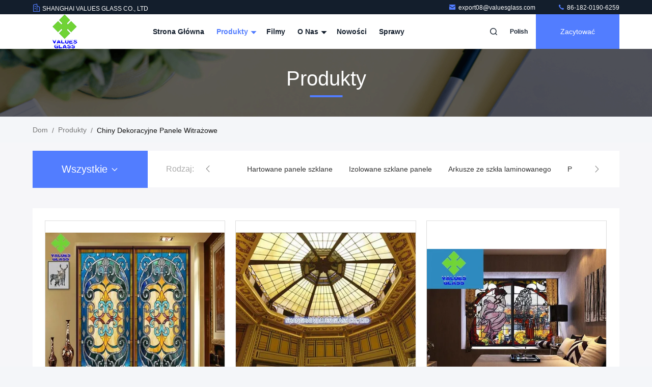

--- FILE ---
content_type: text/html
request_url: https://polish.valuesglass.com/supplier-289687-stained-glass-decorative-panels
body_size: 27358
content:

<!DOCTYPE html>
<html lang="pl">
<head>
	<meta charset="utf-8">
	<meta http-equiv="X-UA-Compatible" content="IE=edge">
	<meta name="viewport" content="width=device-width, initial-scale=1.0">
    <title>Dekoracyjne panele witrażowe fabryka,  Dekoracyjne panele witrażowe produkty z Chin</title>
        <meta name="keywords" content="Chiny Dekoracyjne panele witrażowe, Dekoracyjne panele witrażowe fabryka, kupować Dekoracyjne panele witrażowe, dobra jakość Dekoracyjne panele witrażowe" />
            <meta name="description" content="Kup tanio Dekoracyjne panele witrażowe od Dekoracyjne panele witrażowe fabryka, Zapewniamy dobrą jakość Dekoracyjne panele witrażowe z Chin." />
    				<link rel='preload'
					  href=/photo/valuesglass/sitetpl/style/commonV2.css?ver=1761027017 as='style'><link type='text/css' rel='stylesheet'
					  href=/photo/valuesglass/sitetpl/style/commonV2.css?ver=1761027017 media='all'><meta property="og:title" content="Dekoracyjne panele witrażowe fabryka,  Dekoracyjne panele witrażowe produkty z Chin" />
<meta property="og:description" content="Kup tanio Dekoracyjne panele witrażowe od Dekoracyjne panele witrażowe fabryka, Zapewniamy dobrą jakość Dekoracyjne panele witrażowe z Chin." />
<meta property="og:type" content="product" />
<meta property="og:availability" content="instock" />
<meta property="og:site_name" content="SHANGHAI VALUES GLASS CO., LTD" />
<meta property="og:url" content="https://polish.valuesglass.com/supplier-289687-stained-glass-decorative-panels" />
<meta property="og:image" content="https://polish.valuesglass.com/photo/pt21505120-3mm_5mm_6mm_stained_glass_decorative_panels_for_decorating_walls.jpg" />
<link rel="canonical" href="https://polish.valuesglass.com/supplier-289687-stained-glass-decorative-panels" />
<link rel="stylesheet" type="text/css" href="/js/guidefirstcommon.css" />
<link rel="stylesheet" type="text/css" href="/js/guidecommon_99711.css" />
<style type="text/css">
/*<![CDATA[*/
.consent__cookie {position: fixed;top: 0;left: 0;width: 100%;height: 0%;z-index: 100000;}.consent__cookie_bg {position: fixed;top: 0;left: 0;width: 100%;height: 100%;background: #000;opacity: .6;display: none }.consent__cookie_rel {position: fixed;bottom:0;left: 0;width: 100%;background: #fff;display: -webkit-box;display: -ms-flexbox;display: flex;flex-wrap: wrap;padding: 24px 80px;-webkit-box-sizing: border-box;box-sizing: border-box;-webkit-box-pack: justify;-ms-flex-pack: justify;justify-content: space-between;-webkit-transition: all ease-in-out .3s;transition: all ease-in-out .3s }.consent__close {position: absolute;top: 20px;right: 20px;cursor: pointer }.consent__close svg {fill: #777 }.consent__close:hover svg {fill: #000 }.consent__cookie_box {flex: 1;word-break: break-word;}.consent__warm {color: #777;font-size: 16px;margin-bottom: 12px;line-height: 19px }.consent__title {color: #333;font-size: 20px;font-weight: 600;margin-bottom: 12px;line-height: 23px }.consent__itxt {color: #333;font-size: 14px;margin-bottom: 12px;display: -webkit-box;display: -ms-flexbox;display: flex;-webkit-box-align: center;-ms-flex-align: center;align-items: center }.consent__itxt i {display: -webkit-inline-box;display: -ms-inline-flexbox;display: inline-flex;width: 28px;height: 28px;border-radius: 50%;background: #e0f9e9;margin-right: 8px;-webkit-box-align: center;-ms-flex-align: center;align-items: center;-webkit-box-pack: center;-ms-flex-pack: center;justify-content: center }.consent__itxt svg {fill: #3ca860 }.consent__txt {color: #a6a6a6;font-size: 14px;margin-bottom: 8px;line-height: 17px }.consent__btns {display: -webkit-box;display: -ms-flexbox;display: flex;-webkit-box-orient: vertical;-webkit-box-direction: normal;-ms-flex-direction: column;flex-direction: column;-webkit-box-pack: center;-ms-flex-pack: center;justify-content: center;flex-shrink: 0;}.consent__btn {width: 280px;height: 40px;line-height: 40px;text-align: center;background: #3ca860;color: #fff;border-radius: 4px;margin: 8px 0;-webkit-box-sizing: border-box;box-sizing: border-box;cursor: pointer;font-size:14px}.consent__btn:hover {background: #00823b }.consent__btn.empty {color: #3ca860;border: 1px solid #3ca860;background: #fff }.consent__btn.empty:hover {background: #3ca860;color: #fff }.open .consent__cookie_bg {display: block }.open .consent__cookie_rel {bottom: 0 }@media (max-width: 760px) {.consent__btns {width: 100%;align-items: center;}.consent__cookie_rel {padding: 20px 24px }}.consent__cookie.open {display: block;}.consent__cookie {display: none;}
/*]]>*/
</style>
<style type="text/css">
/*<![CDATA[*/
@media only screen and (max-width:640px){.contact_now_dialog .content-wrap .desc{background-image:url(/images/cta_images/bg_s.png) !important}}.contact_now_dialog .content-wrap .content-wrap_header .cta-close{background-image:url(/images/cta_images/sprite.png) !important}.contact_now_dialog .content-wrap .desc{background-image:url(/images/cta_images/bg_l.png) !important}.contact_now_dialog .content-wrap .cta-btn i{background-image:url(/images/cta_images/sprite.png) !important}.contact_now_dialog .content-wrap .head-tip img{content:url(/images/cta_images/cta_contact_now.png) !important}.cusim{background-image:url(/images/imicon/im.svg) !important}.cuswa{background-image:url(/images/imicon/wa.png) !important}.cusall{background-image:url(/images/imicon/allchat.svg) !important}
/*]]>*/
</style>
<script type="text/javascript" src="/js/guidefirstcommon.js"></script>
<script type="text/javascript">
/*<![CDATA[*/
window.isvideotpl = 0;window.detailurl = '';
var colorUrl = '';var isShowGuide = 2;var showGuideColor = 0;var im_appid = 10003;var im_msg="Good day, what product are you looking for?";

var cta_cid = 34993;var use_defaulProductInfo = 1;var cta_pid = 0;var test_company = 0;var webim_domain = '';var company_type = 0;var cta_equipment = 'pc'; var setcookie = 'setwebimCookie(0,0,0)'; var whatsapplink = "https://wa.me/8618201906259?text=Hi%2C+SHANGHAI+VALUES+GLASS+CO.%2C+LTD%2C+I%27m+interested+in+your+products."; function insertMeta(){var str = '<meta name="mobile-web-app-capable" content="yes" /><meta name="viewport" content="width=device-width, initial-scale=1.0" />';document.head.insertAdjacentHTML('beforeend',str);} var element = document.querySelector('a.footer_webim_a[href="/webim/webim_tab.html"]');if (element) {element.parentNode.removeChild(element);}

var colorUrl = '';
var aisearch = 0;
var selfUrl = '';
window.playerReportUrl='/vod/view_count/report';
var query_string = ["Products","Show",289687];
var g_tp = '';
var customtplcolor = 99711;
var str_chat = 'rozmowa';
				var str_call_now = 'Zadzwoń teraz.';
var str_chat_now = 'Rozmawiaj teraz.';
var str_contact1 = 'Najlepszą cenę';var str_chat_lang='polish';var str_contact2 = 'Zdobądź cenę';var str_contact2 = 'Najlepsza cena';var str_contact = 'kontakt';
window.predomainsub = "";
/*]]>*/
</script>
</head>
<body>
<img src="/logo.gif" style="display:none" alt="logo"/>
<a style="display: none!important;" title="SHANGHAI VALUES GLASS CO., LTD" class="float-inquiry" href="/contactnow.html" onclick='setinquiryCookie("{\"showproduct\":0,\"pid\":0,\"name\":\"\",\"source_url\":\"\",\"picurl\":\"\",\"propertyDetail\":[],\"username\":\"Mr. Mark Yang\",\"viewTime\":\"Ostatnie logowanie : 3 godzin 10 minuty temu\",\"subject\":\"Prosz\\u0119 poda\\u0107 nam\",\"countrycode\":\"\"}");'></a>
<script>
var originProductInfo = '';
var originProductInfo = {"showproduct":1,"pid":"11322358","name":"3mm 5mm 6mm Witra\u017cowe panele dekoracyjne do dekoracji \u015bcian","source_url":"\/sale-11322358-3mm-5mm-6mm-stained-glass-decorative-panels-for-decorating-walls.html","picurl":"\/photo\/pd21505120-3mm_5mm_6mm_stained_glass_decorative_panels_for_decorating_walls.jpg","propertyDetail":[["Kolor","Jeden kolor, Multi Color"],["powierzchni","G\u0142adkie, teksturowane"],["Grubo\u015b\u0107","3, 5, 6 mm"],["aplikacji","\u015aciana, okno, drzwi, aba\u017cur Tiffany, kopu\u0142a, mozaika lub r\u0119kodzie\u0142o."]],"company_name":null,"picurl_c":"\/photo\/pc21505120-3mm_5mm_6mm_stained_glass_decorative_panels_for_decorating_walls.jpg","price":"negotiable","username":"Meranda","viewTime":"Ostatnie logowanie : 4 godzin 10 minuty temu","subject":"Ile za Tw\u00f3j komputer 3mm 5mm 6mm Witra\u017cowe panele dekoracyjne do dekoracji \u015bcian","countrycode":""};
var save_url = "/contactsave.html";
var update_url = "/updateinquiry.html";
var productInfo = {};
var defaulProductInfo = {};
var myDate = new Date();
var curDate = myDate.getFullYear()+'-'+(parseInt(myDate.getMonth())+1)+'-'+myDate.getDate();
var message = '';
var default_pop = 1;
var leaveMessageDialog = document.getElementsByClassName('leave-message-dialog')[0]; // 获取弹层
var _$$ = function (dom) {
    return document.querySelectorAll(dom);
};
resInfo = originProductInfo;
resInfo['name'] = resInfo['name'] || '';
defaulProductInfo.pid = resInfo['pid'];
defaulProductInfo.productName = resInfo['name'] ?? '';
defaulProductInfo.productInfo = resInfo['propertyDetail'];
defaulProductInfo.productImg = resInfo['picurl_c'];
defaulProductInfo.subject = resInfo['subject'] ?? '';
defaulProductInfo.productImgAlt = resInfo['name'] ?? '';
var inquirypopup_tmp = 1;
var message = 'Drogi,'+'\r\n'+"Jestem zainteresowany"+' '+trim(resInfo['name'])+", czy możesz przesłać mi więcej szczegółów, takich jak typ, rozmiar, MOQ, materiał itp."+'\r\n'+"Dzięki!"+'\r\n'+"Czekam na Twoją odpowiedź.";
var message_1 = 'Drogi,'+'\r\n'+"Jestem zainteresowany"+' '+trim(resInfo['name'])+", czy możesz przesłać mi więcej szczegółów, takich jak typ, rozmiar, MOQ, materiał itp."+'\r\n'+"Dzięki!"+'\r\n'+"Czekam na Twoją odpowiedź.";
var message_2 = 'Cześć,'+'\r\n'+"Szukam"+' '+trim(resInfo['name'])+", proszę o przesłanie ceny, specyfikacji i zdjęcia."+'\r\n'+"Twoja szybka odpowiedź będzie bardzo mile widziana."+'\r\n'+"Zapraszam do kontaktu w celu uzyskania dalszych informacji."+'\r\n'+"Wielkie dzięki.";
var message_3 = 'Cześć,'+'\r\n'+trim(resInfo['name'])+' '+"spełnia moje oczekiwania."+'\r\n'+"Proszę podać najlepszą cenę i inne informacje o produkcie."+'\r\n'+"Zapraszam do kontaktu mailowego."+'\r\n'+"Wielkie dzięki.";

var message_4 = 'Drogi,'+'\r\n'+"Jaka jest cena FOB na Twoim"+' '+trim(resInfo['name'])+'?'+'\r\n'+"Jaka jest nazwa najbliższego portu?"+'\r\n'+"Proszę o odpowiedź jak najszybciej, byłoby lepiej, gdybyśmy udzielili dalszych informacji."+'\r\n'+"Pozdrowienia!";
var message_5 = 'Cześć,'+'\r\n'+"Jestem bardzo zainteresowany twoją"+' '+trim(resInfo['name'])+'.'+'\r\n'+"Proszę o przesłanie mi szczegółów produktu."+'\r\n'+"Czekam na Twoją szybką odpowiedź."+'\r\n'+"Zapraszam do kontaktu mailowego."+'\r\n'+"Pozdrowienia!";

var message_6 = 'Drogi,'+'\r\n'+"Podaj nam informacje o swoim"+' '+trim(resInfo['name'])+", takie jak rodzaj, rozmiar, materiał i oczywiście najlepsza cena."+'\r\n'+"Czekam na Twoją szybką odpowiedź."+'\r\n'+"Dziękuję Ci!";
var message_7 = 'Drogi,'+'\r\n'+"Czy możesz dostarczyć"+' '+trim(resInfo['name'])+" dla nas?"+'\r\n'+"Najpierw potrzebujemy cennika i niektórych szczegółów produktu."+'\r\n'+"Mam nadzieję, że otrzymam odpowiedź jak najszybciej i czekam na współpracę."+'\r\n'+"Dziękuję Ci bardzo.";
var message_8 = 'cześć,'+'\r\n'+"Szukam"+' '+trim(resInfo['name'])+", proszę o bardziej szczegółowe informacje o produkcie."+'\r\n'+"Czekam na odpowiedź."+'\r\n'+"Dziękuję Ci!";
var message_9 = 'Cześć,'+'\r\n'+"Twój"+' '+trim(resInfo['name'])+" bardzo dobrze spełnia moje wymagania."+'\r\n'+"Proszę o przesłanie ceny, specyfikacji i podobnego modelu będzie OK."+'\r\n'+"Zapraszam do rozmowy ze mną."+'\r\n'+"Dzięki!";
var message_10 = 'Drogi,'+'\r\n'+"Chcę dowiedzieć się więcej o szczegółach i wycenie"+' '+trim(resInfo['name'])+'.'+'\r\n'+"Nie wahaj się ze mną skontaktować."+'\r\n'+"Pozdrowienia!";

var r = getRandom(1,10);

defaulProductInfo.message = eval("message_"+r);
    defaulProductInfo.message = eval("message_"+r);
        var mytAjax = {

    post: function(url, data, fn) {
        var xhr = new XMLHttpRequest();
        xhr.open("POST", url, true);
        xhr.setRequestHeader("Content-Type", "application/x-www-form-urlencoded;charset=UTF-8");
        xhr.setRequestHeader("X-Requested-With", "XMLHttpRequest");
        xhr.setRequestHeader('Content-Type','text/plain;charset=UTF-8');
        xhr.onreadystatechange = function() {
            if(xhr.readyState == 4 && (xhr.status == 200 || xhr.status == 304)) {
                fn.call(this, xhr.responseText);
            }
        };
        xhr.send(data);
    },

    postform: function(url, data, fn) {
        var xhr = new XMLHttpRequest();
        xhr.open("POST", url, true);
        xhr.setRequestHeader("X-Requested-With", "XMLHttpRequest");
        xhr.onreadystatechange = function() {
            if(xhr.readyState == 4 && (xhr.status == 200 || xhr.status == 304)) {
                fn.call(this, xhr.responseText);
            }
        };
        xhr.send(data);
    }
};
/*window.onload = function(){
    leaveMessageDialog = document.getElementsByClassName('leave-message-dialog')[0];
    if (window.localStorage.recordDialogStatus=='undefined' || (window.localStorage.recordDialogStatus!='undefined' && window.localStorage.recordDialogStatus != curDate)) {
        setTimeout(function(){
            if(parseInt(inquirypopup_tmp%10) == 1){
                creatDialog(defaulProductInfo, 1);
            }
        }, 6000);
    }
};*/
function trim(str)
{
    str = str.replace(/(^\s*)/g,"");
    return str.replace(/(\s*$)/g,"");
};
function getRandom(m,n){
    var num = Math.floor(Math.random()*(m - n) + n);
    return num;
};
function strBtn(param) {

    var starattextarea = document.getElementById("textareamessage").value.length;
    var email = document.getElementById("startEmail").value;

    var default_tip = document.querySelectorAll(".watermark_container").length;
    if (20 < starattextarea && starattextarea < 3000) {
        if(default_tip>0){
            document.getElementById("textareamessage1").parentNode.parentNode.nextElementSibling.style.display = "none";
        }else{
            document.getElementById("textareamessage1").parentNode.nextElementSibling.style.display = "none";
        }

    } else {
        if(default_tip>0){
            document.getElementById("textareamessage1").parentNode.parentNode.nextElementSibling.style.display = "block";
        }else{
            document.getElementById("textareamessage1").parentNode.nextElementSibling.style.display = "block";
        }

        return;
    }

    // var re = /^([a-zA-Z0-9_-])+@([a-zA-Z0-9_-])+\.([a-zA-Z0-9_-])+/i;/*邮箱不区分大小写*/
    var re = /^[a-zA-Z0-9][\w-]*(\.?[\w-]+)*@[a-zA-Z0-9-]+(\.[a-zA-Z0-9]+)+$/i;
    if (!re.test(email)) {
        document.getElementById("startEmail").nextElementSibling.style.display = "block";
        return;
    } else {
        document.getElementById("startEmail").nextElementSibling.style.display = "none";
    }

    var subject = document.getElementById("pop_subject").value;
    var pid = document.getElementById("pop_pid").value;
    var message = document.getElementById("textareamessage").value;
    var sender_email = document.getElementById("startEmail").value;
    var tel = '';
    if (document.getElementById("tel0") != undefined && document.getElementById("tel0") != '')
        tel = document.getElementById("tel0").value;
    var form_serialize = '&tel='+tel;

    form_serialize = form_serialize.replace(/\+/g, "%2B");
    mytAjax.post(save_url,"pid="+pid+"&subject="+subject+"&email="+sender_email+"&message="+(message)+form_serialize,function(res){
        var mes = JSON.parse(res);
        if(mes.status == 200){
            var iid = mes.iid;
            document.getElementById("pop_iid").value = iid;
            document.getElementById("pop_uuid").value = mes.uuid;

            if(typeof gtag_report_conversion === "function"){
                gtag_report_conversion();//执行统计js代码
            }
            if(typeof fbq === "function"){
                fbq('track','Purchase');//执行统计js代码
            }
        }
    });
    for (var index = 0; index < document.querySelectorAll(".dialog-content-pql").length; index++) {
        document.querySelectorAll(".dialog-content-pql")[index].style.display = "none";
    };
    $('#idphonepql').val(tel);
    document.getElementById("dialog-content-pql-id").style.display = "block";
    ;
};
function twoBtnOk(param) {

    var selectgender = document.getElementById("Mr").innerHTML;
    var iid = document.getElementById("pop_iid").value;
    var sendername = document.getElementById("idnamepql").value;
    var senderphone = document.getElementById("idphonepql").value;
    var sendercname = document.getElementById("idcompanypql").value;
    var uuid = document.getElementById("pop_uuid").value;
    var gender = 2;
    if(selectgender == 'Mr.') gender = 0;
    if(selectgender == 'Mrs.') gender = 1;
    var pid = document.getElementById("pop_pid").value;
    var form_serialize = '';

        form_serialize = form_serialize.replace(/\+/g, "%2B");

    mytAjax.post(update_url,"iid="+iid+"&gender="+gender+"&uuid="+uuid+"&name="+(sendername)+"&tel="+(senderphone)+"&company="+(sendercname)+form_serialize,function(res){});

    for (var index = 0; index < document.querySelectorAll(".dialog-content-pql").length; index++) {
        document.querySelectorAll(".dialog-content-pql")[index].style.display = "none";
    };
    document.getElementById("dialog-content-pql-ok").style.display = "block";

};
function toCheckMust(name) {
    $('#'+name+'error').hide();
}
function handClidk(param) {
    var starattextarea = document.getElementById("textareamessage1").value.length;
    var email = document.getElementById("startEmail1").value;
    var default_tip = document.querySelectorAll(".watermark_container").length;
    if (20 < starattextarea && starattextarea < 3000) {
        if(default_tip>0){
            document.getElementById("textareamessage1").parentNode.parentNode.nextElementSibling.style.display = "none";
        }else{
            document.getElementById("textareamessage1").parentNode.nextElementSibling.style.display = "none";
        }

    } else {
        if(default_tip>0){
            document.getElementById("textareamessage1").parentNode.parentNode.nextElementSibling.style.display = "block";
        }else{
            document.getElementById("textareamessage1").parentNode.nextElementSibling.style.display = "block";
        }

        return;
    }

    // var re = /^([a-zA-Z0-9_-])+@([a-zA-Z0-9_-])+\.([a-zA-Z0-9_-])+/i;
    var re = /^[a-zA-Z0-9][\w-]*(\.?[\w-]+)*@[a-zA-Z0-9-]+(\.[a-zA-Z0-9]+)+$/i;
    if (!re.test(email)) {
        document.getElementById("startEmail1").nextElementSibling.style.display = "block";
        return;
    } else {
        document.getElementById("startEmail1").nextElementSibling.style.display = "none";
    }

    var subject = document.getElementById("pop_subject").value;
    var pid = document.getElementById("pop_pid").value;
    var message = document.getElementById("textareamessage1").value;
    var sender_email = document.getElementById("startEmail1").value;
    var form_serialize = tel = '';
    if (document.getElementById("tel1") != undefined && document.getElementById("tel1") != '')
        tel = document.getElementById("tel1").value;
        mytAjax.post(save_url,"email="+sender_email+"&tel="+tel+"&pid="+pid+"&message="+message+"&subject="+subject+form_serialize,function(res){

        var mes = JSON.parse(res);
        if(mes.status == 200){
            var iid = mes.iid;
            document.getElementById("pop_iid").value = iid;
            document.getElementById("pop_uuid").value = mes.uuid;
            if(typeof gtag_report_conversion === "function"){
                gtag_report_conversion();//执行统计js代码
            }
        }

    });
    for (var index = 0; index < document.querySelectorAll(".dialog-content-pql").length; index++) {
        document.querySelectorAll(".dialog-content-pql")[index].style.display = "none";
    };
    $('#idphonepql').val(tel);
    document.getElementById("dialog-content-pql-id").style.display = "block";

};
window.addEventListener('load', function () {
    $('.checkbox-wrap label').each(function(){
        if($(this).find('input').prop('checked')){
            $(this).addClass('on')
        }else {
            $(this).removeClass('on')
        }
    })
    $(document).on('click', '.checkbox-wrap label' , function(ev){
        if (ev.target.tagName.toUpperCase() != 'INPUT') {
            $(this).toggleClass('on')
        }
    })
})

function hand_video(pdata) {
    data = JSON.parse(pdata);
    productInfo.productName = data.productName;
    productInfo.productInfo = data.productInfo;
    productInfo.productImg = data.productImg;
    productInfo.subject = data.subject;

    var message = 'Drogi,'+'\r\n'+"Jestem zainteresowany"+' '+trim(data.productName)+", czy mógłbyś przesłać mi więcej informacji, takich jak rodzaj, rozmiar, ilość, materiał itp."+'\r\n'+"Dzięki!"+'\r\n'+"Czekam na Twoją odpowiedź.";

    var message = 'Drogi,'+'\r\n'+"Jestem zainteresowany"+' '+trim(data.productName)+", czy możesz przesłać mi więcej szczegółów, takich jak typ, rozmiar, MOQ, materiał itp."+'\r\n'+"Dzięki!"+'\r\n'+"Czekam na Twoją odpowiedź.";
    var message_1 = 'Drogi,'+'\r\n'+"Jestem zainteresowany"+' '+trim(data.productName)+", czy możesz przesłać mi więcej szczegółów, takich jak typ, rozmiar, MOQ, materiał itp."+'\r\n'+"Dzięki!"+'\r\n'+"Czekam na Twoją odpowiedź.";
    var message_2 = 'Cześć,'+'\r\n'+"Szukam"+' '+trim(data.productName)+", proszę o przesłanie ceny, specyfikacji i zdjęcia."+'\r\n'+"Twoja szybka odpowiedź będzie bardzo mile widziana."+'\r\n'+"Zapraszam do kontaktu w celu uzyskania dalszych informacji."+'\r\n'+"Wielkie dzięki.";
    var message_3 = 'Cześć,'+'\r\n'+trim(data.productName)+' '+"spełnia moje oczekiwania."+'\r\n'+"Proszę podać najlepszą cenę i inne informacje o produkcie."+'\r\n'+"Zapraszam do kontaktu mailowego."+'\r\n'+"Wielkie dzięki.";

    var message_4 = 'Drogi,'+'\r\n'+"Jaka jest cena FOB na Twoim"+' '+trim(data.productName)+'?'+'\r\n'+"Jaka jest nazwa najbliższego portu?"+'\r\n'+"Proszę o odpowiedź jak najszybciej, byłoby lepiej, gdybyśmy udzielili dalszych informacji."+'\r\n'+"Pozdrowienia!";
    var message_5 = 'Cześć,'+'\r\n'+"Jestem bardzo zainteresowany twoją"+' '+trim(data.productName)+'.'+'\r\n'+"Proszę o przesłanie mi szczegółów produktu."+'\r\n'+"Czekam na Twoją szybką odpowiedź."+'\r\n'+"Zapraszam do kontaktu mailowego."+'\r\n'+"Pozdrowienia!";

    var message_6 = 'Drogi,'+'\r\n'+"Podaj nam informacje o swoim"+' '+trim(data.productName)+", takie jak rodzaj, rozmiar, materiał i oczywiście najlepsza cena."+'\r\n'+"Czekam na Twoją szybką odpowiedź."+'\r\n'+"Dziękuję Ci!";
    var message_7 = 'Drogi,'+'\r\n'+"Czy możesz dostarczyć"+' '+trim(data.productName)+" dla nas?"+'\r\n'+"Najpierw potrzebujemy cennika i niektórych szczegółów produktu."+'\r\n'+"Mam nadzieję, że otrzymam odpowiedź jak najszybciej i czekam na współpracę."+'\r\n'+"Dziękuję Ci bardzo.";
    var message_8 = 'cześć,'+'\r\n'+"Szukam"+' '+trim(data.productName)+", proszę o bardziej szczegółowe informacje o produkcie."+'\r\n'+"Czekam na odpowiedź."+'\r\n'+"Dziękuję Ci!";
    var message_9 = 'Cześć,'+'\r\n'+"Twój"+' '+trim(data.productName)+" bardzo dobrze spełnia moje wymagania."+'\r\n'+"Proszę o przesłanie ceny, specyfikacji i podobnego modelu będzie OK."+'\r\n'+"Zapraszam do rozmowy ze mną."+'\r\n'+"Dzięki!";
    var message_10 = 'Drogi,'+'\r\n'+"Chcę dowiedzieć się więcej o szczegółach i wycenie"+' '+trim(data.productName)+'.'+'\r\n'+"Nie wahaj się ze mną skontaktować."+'\r\n'+"Pozdrowienia!";

    var r = getRandom(1,10);

    productInfo.message = eval("message_"+r);
            if(parseInt(inquirypopup_tmp/10) == 1){
        productInfo.message = "";
    }
    productInfo.pid = data.pid;
    creatDialog(productInfo, 2);
};

function handDialog(pdata) {
    data = JSON.parse(pdata);
    productInfo.productName = data.productName;
    productInfo.productInfo = data.productInfo;
    productInfo.productImg = data.productImg;
    productInfo.subject = data.subject;

    var message = 'Drogi,'+'\r\n'+"Jestem zainteresowany"+' '+trim(data.productName)+", czy mógłbyś przesłać mi więcej informacji, takich jak rodzaj, rozmiar, ilość, materiał itp."+'\r\n'+"Dzięki!"+'\r\n'+"Czekam na Twoją odpowiedź.";

    var message = 'Drogi,'+'\r\n'+"Jestem zainteresowany"+' '+trim(data.productName)+", czy możesz przesłać mi więcej szczegółów, takich jak typ, rozmiar, MOQ, materiał itp."+'\r\n'+"Dzięki!"+'\r\n'+"Czekam na Twoją odpowiedź.";
    var message_1 = 'Drogi,'+'\r\n'+"Jestem zainteresowany"+' '+trim(data.productName)+", czy możesz przesłać mi więcej szczegółów, takich jak typ, rozmiar, MOQ, materiał itp."+'\r\n'+"Dzięki!"+'\r\n'+"Czekam na Twoją odpowiedź.";
    var message_2 = 'Cześć,'+'\r\n'+"Szukam"+' '+trim(data.productName)+", proszę o przesłanie ceny, specyfikacji i zdjęcia."+'\r\n'+"Twoja szybka odpowiedź będzie bardzo mile widziana."+'\r\n'+"Zapraszam do kontaktu w celu uzyskania dalszych informacji."+'\r\n'+"Wielkie dzięki.";
    var message_3 = 'Cześć,'+'\r\n'+trim(data.productName)+' '+"spełnia moje oczekiwania."+'\r\n'+"Proszę podać najlepszą cenę i inne informacje o produkcie."+'\r\n'+"Zapraszam do kontaktu mailowego."+'\r\n'+"Wielkie dzięki.";

    var message_4 = 'Drogi,'+'\r\n'+"Jaka jest cena FOB na Twoim"+' '+trim(data.productName)+'?'+'\r\n'+"Jaka jest nazwa najbliższego portu?"+'\r\n'+"Proszę o odpowiedź jak najszybciej, byłoby lepiej, gdybyśmy udzielili dalszych informacji."+'\r\n'+"Pozdrowienia!";
    var message_5 = 'Cześć,'+'\r\n'+"Jestem bardzo zainteresowany twoją"+' '+trim(data.productName)+'.'+'\r\n'+"Proszę o przesłanie mi szczegółów produktu."+'\r\n'+"Czekam na Twoją szybką odpowiedź."+'\r\n'+"Zapraszam do kontaktu mailowego."+'\r\n'+"Pozdrowienia!";

    var message_6 = 'Drogi,'+'\r\n'+"Podaj nam informacje o swoim"+' '+trim(data.productName)+", takie jak rodzaj, rozmiar, materiał i oczywiście najlepsza cena."+'\r\n'+"Czekam na Twoją szybką odpowiedź."+'\r\n'+"Dziękuję Ci!";
    var message_7 = 'Drogi,'+'\r\n'+"Czy możesz dostarczyć"+' '+trim(data.productName)+" dla nas?"+'\r\n'+"Najpierw potrzebujemy cennika i niektórych szczegółów produktu."+'\r\n'+"Mam nadzieję, że otrzymam odpowiedź jak najszybciej i czekam na współpracę."+'\r\n'+"Dziękuję Ci bardzo.";
    var message_8 = 'cześć,'+'\r\n'+"Szukam"+' '+trim(data.productName)+", proszę o bardziej szczegółowe informacje o produkcie."+'\r\n'+"Czekam na odpowiedź."+'\r\n'+"Dziękuję Ci!";
    var message_9 = 'Cześć,'+'\r\n'+"Twój"+' '+trim(data.productName)+" bardzo dobrze spełnia moje wymagania."+'\r\n'+"Proszę o przesłanie ceny, specyfikacji i podobnego modelu będzie OK."+'\r\n'+"Zapraszam do rozmowy ze mną."+'\r\n'+"Dzięki!";
    var message_10 = 'Drogi,'+'\r\n'+"Chcę dowiedzieć się więcej o szczegółach i wycenie"+' '+trim(data.productName)+'.'+'\r\n'+"Nie wahaj się ze mną skontaktować."+'\r\n'+"Pozdrowienia!";

    var r = getRandom(1,10);
    productInfo.message = eval("message_"+r);
            if(parseInt(inquirypopup_tmp/10) == 1){
        productInfo.message = "";
    }
    productInfo.pid = data.pid;
    creatDialog(productInfo, 2);
};

function closepql(param) {

    leaveMessageDialog.style.display = 'none';
};

function closepql2(param) {

    for (var index = 0; index < document.querySelectorAll(".dialog-content-pql").length; index++) {
        document.querySelectorAll(".dialog-content-pql")[index].style.display = "none";
    };
    document.getElementById("dialog-content-pql-ok").style.display = "block";
};

function decodeHtmlEntities(str) {
    var tempElement = document.createElement('div');
    tempElement.innerHTML = str;
    return tempElement.textContent || tempElement.innerText || '';
}

function initProduct(productInfo,type){

    productInfo.productName = decodeHtmlEntities(productInfo.productName);
    productInfo.message = decodeHtmlEntities(productInfo.message);

    leaveMessageDialog = document.getElementsByClassName('leave-message-dialog')[0];
    leaveMessageDialog.style.display = "block";
    if(type == 3){
        var popinquiryemail = document.getElementById("popinquiryemail").value;
        _$$("#startEmail1")[0].value = popinquiryemail;
    }else{
        _$$("#startEmail1")[0].value = "";
    }
    _$$("#startEmail")[0].value = "";
    _$$("#idnamepql")[0].value = "";
    _$$("#idphonepql")[0].value = "";
    _$$("#idcompanypql")[0].value = "";

    _$$("#pop_pid")[0].value = productInfo.pid;
    _$$("#pop_subject")[0].value = productInfo.subject;
    
    if(parseInt(inquirypopup_tmp/10) == 1){
        productInfo.message = "";
    }

    _$$("#textareamessage1")[0].value = productInfo.message;
    _$$("#textareamessage")[0].value = productInfo.message;

    _$$("#dialog-content-pql-id .titlep")[0].innerHTML = productInfo.productName;
    _$$("#dialog-content-pql-id img")[0].setAttribute("src", productInfo.productImg);
    _$$("#dialog-content-pql-id img")[0].setAttribute("alt", productInfo.productImgAlt);

    _$$("#dialog-content-pql-id-hand img")[0].setAttribute("src", productInfo.productImg);
    _$$("#dialog-content-pql-id-hand img")[0].setAttribute("alt", productInfo.productImgAlt);
    _$$("#dialog-content-pql-id-hand .titlep")[0].innerHTML = productInfo.productName;

    if (productInfo.productInfo.length > 0) {
        var ul2, ul;
        ul = document.createElement("ul");
        for (var index = 0; index < productInfo.productInfo.length; index++) {
            var el = productInfo.productInfo[index];
            var li = document.createElement("li");
            var span1 = document.createElement("span");
            span1.innerHTML = el[0] + ":";
            var span2 = document.createElement("span");
            span2.innerHTML = el[1];
            li.appendChild(span1);
            li.appendChild(span2);
            ul.appendChild(li);

        }
        ul2 = ul.cloneNode(true);
        if (type === 1) {
            _$$("#dialog-content-pql-id .left")[0].replaceChild(ul, _$$("#dialog-content-pql-id .left ul")[0]);
        } else {
            _$$("#dialog-content-pql-id-hand .left")[0].replaceChild(ul2, _$$("#dialog-content-pql-id-hand .left ul")[0]);
            _$$("#dialog-content-pql-id .left")[0].replaceChild(ul, _$$("#dialog-content-pql-id .left ul")[0]);
        }
    };
    for (var index = 0; index < _$$("#dialog-content-pql-id .right ul li").length; index++) {
        _$$("#dialog-content-pql-id .right ul li")[index].addEventListener("click", function (params) {
            _$$("#dialog-content-pql-id .right #Mr")[0].innerHTML = this.innerHTML
        }, false)

    };

};
function closeInquiryCreateDialog() {
    document.getElementById("xuanpan_dialog_box_pql").style.display = "none";
};
function showInquiryCreateDialog() {
    document.getElementById("xuanpan_dialog_box_pql").style.display = "block";
};
function submitPopInquiry(){
    var message = document.getElementById("inquiry_message").value;
    var email = document.getElementById("inquiry_email").value;
    var subject = defaulProductInfo.subject;
    var pid = defaulProductInfo.pid;
    if (email === undefined) {
        showInquiryCreateDialog();
        document.getElementById("inquiry_email").style.border = "1px solid red";
        return false;
    };
    if (message === undefined) {
        showInquiryCreateDialog();
        document.getElementById("inquiry_message").style.border = "1px solid red";
        return false;
    };
    if (email.search(/^\w+((-\w+)|(\.\w+))*\@[A-Za-z0-9]+((\.|-)[A-Za-z0-9]+)*\.[A-Za-z0-9]+$/) == -1) {
        document.getElementById("inquiry_email").style.border= "1px solid red";
        showInquiryCreateDialog();
        return false;
    } else {
        document.getElementById("inquiry_email").style.border= "";
    };
    if (message.length < 20 || message.length >3000) {
        showInquiryCreateDialog();
        document.getElementById("inquiry_message").style.border = "1px solid red";
        return false;
    } else {
        document.getElementById("inquiry_message").style.border = "";
    };
    var tel = '';
    if (document.getElementById("tel") != undefined && document.getElementById("tel") != '')
        tel = document.getElementById("tel").value;

    mytAjax.post(save_url,"pid="+pid+"&subject="+subject+"&email="+email+"&message="+(message)+'&tel='+tel,function(res){
        var mes = JSON.parse(res);
        if(mes.status == 200){
            var iid = mes.iid;
            document.getElementById("pop_iid").value = iid;
            document.getElementById("pop_uuid").value = mes.uuid;

        }
    });
    initProduct(defaulProductInfo);
    for (var index = 0; index < document.querySelectorAll(".dialog-content-pql").length; index++) {
        document.querySelectorAll(".dialog-content-pql")[index].style.display = "none";
    };
    $('#idphonepql').val(tel);
    document.getElementById("dialog-content-pql-id").style.display = "block";

};

//带附件上传
function submitPopInquiryfile(email_id,message_id,check_sort,name_id,phone_id,company_id,attachments){

    if(typeof(check_sort) == 'undefined'){
        check_sort = 0;
    }
    var message = document.getElementById(message_id).value;
    var email = document.getElementById(email_id).value;
    var attachments = document.getElementById(attachments).value;
    if(typeof(name_id) !== 'undefined' && name_id != ""){
        var name  = document.getElementById(name_id).value;
    }
    if(typeof(phone_id) !== 'undefined' && phone_id != ""){
        var phone = document.getElementById(phone_id).value;
    }
    if(typeof(company_id) !== 'undefined' && company_id != ""){
        var company = document.getElementById(company_id).value;
    }
    var subject = defaulProductInfo.subject;
    var pid = defaulProductInfo.pid;

    if(check_sort == 0){
        if (email === undefined) {
            showInquiryCreateDialog();
            document.getElementById(email_id).style.border = "1px solid red";
            return false;
        };
        if (message === undefined) {
            showInquiryCreateDialog();
            document.getElementById(message_id).style.border = "1px solid red";
            return false;
        };

        if (email.search(/^\w+((-\w+)|(\.\w+))*\@[A-Za-z0-9]+((\.|-)[A-Za-z0-9]+)*\.[A-Za-z0-9]+$/) == -1) {
            document.getElementById(email_id).style.border= "1px solid red";
            showInquiryCreateDialog();
            return false;
        } else {
            document.getElementById(email_id).style.border= "";
        };
        if (message.length < 20 || message.length >3000) {
            showInquiryCreateDialog();
            document.getElementById(message_id).style.border = "1px solid red";
            return false;
        } else {
            document.getElementById(message_id).style.border = "";
        };
    }else{

        if (message === undefined) {
            showInquiryCreateDialog();
            document.getElementById(message_id).style.border = "1px solid red";
            return false;
        };

        if (email === undefined) {
            showInquiryCreateDialog();
            document.getElementById(email_id).style.border = "1px solid red";
            return false;
        };

        if (message.length < 20 || message.length >3000) {
            showInquiryCreateDialog();
            document.getElementById(message_id).style.border = "1px solid red";
            return false;
        } else {
            document.getElementById(message_id).style.border = "";
        };

        if (email.search(/^\w+((-\w+)|(\.\w+))*\@[A-Za-z0-9]+((\.|-)[A-Za-z0-9]+)*\.[A-Za-z0-9]+$/) == -1) {
            document.getElementById(email_id).style.border= "1px solid red";
            showInquiryCreateDialog();
            return false;
        } else {
            document.getElementById(email_id).style.border= "";
        };

    };

    mytAjax.post(save_url,"pid="+pid+"&subject="+subject+"&email="+email+"&message="+message+"&company="+company+"&attachments="+attachments,function(res){
        var mes = JSON.parse(res);
        if(mes.status == 200){
            var iid = mes.iid;
            document.getElementById("pop_iid").value = iid;
            document.getElementById("pop_uuid").value = mes.uuid;

            if(typeof gtag_report_conversion === "function"){
                gtag_report_conversion();//执行统计js代码
            }
            if(typeof fbq === "function"){
                fbq('track','Purchase');//执行统计js代码
            }
        }
    });
    initProduct(defaulProductInfo);

    if(name !== undefined && name != ""){
        _$$("#idnamepql")[0].value = name;
    }

    if(phone !== undefined && phone != ""){
        _$$("#idphonepql")[0].value = phone;
    }

    if(company !== undefined && company != ""){
        _$$("#idcompanypql")[0].value = company;
    }

    for (var index = 0; index < document.querySelectorAll(".dialog-content-pql").length; index++) {
        document.querySelectorAll(".dialog-content-pql")[index].style.display = "none";
    };
    document.getElementById("dialog-content-pql-id").style.display = "block";

};
function submitPopInquiryByParam(email_id,message_id,check_sort,name_id,phone_id,company_id){

    if(typeof(check_sort) == 'undefined'){
        check_sort = 0;
    }

    var senderphone = '';
    var message = document.getElementById(message_id).value;
    var email = document.getElementById(email_id).value;
    if(typeof(name_id) !== 'undefined' && name_id != ""){
        var name  = document.getElementById(name_id).value;
    }
    if(typeof(phone_id) !== 'undefined' && phone_id != ""){
        var phone = document.getElementById(phone_id).value;
        senderphone = phone;
    }
    if(typeof(company_id) !== 'undefined' && company_id != ""){
        var company = document.getElementById(company_id).value;
    }
    var subject = defaulProductInfo.subject;
    var pid = defaulProductInfo.pid;

    if(check_sort == 0){
        if (email === undefined) {
            showInquiryCreateDialog();
            document.getElementById(email_id).style.border = "1px solid red";
            return false;
        };
        if (message === undefined) {
            showInquiryCreateDialog();
            document.getElementById(message_id).style.border = "1px solid red";
            return false;
        };

        if (email.search(/^\w+((-\w+)|(\.\w+))*\@[A-Za-z0-9]+((\.|-)[A-Za-z0-9]+)*\.[A-Za-z0-9]+$/) == -1) {
            document.getElementById(email_id).style.border= "1px solid red";
            showInquiryCreateDialog();
            return false;
        } else {
            document.getElementById(email_id).style.border= "";
        };
        if (message.length < 20 || message.length >3000) {
            showInquiryCreateDialog();
            document.getElementById(message_id).style.border = "1px solid red";
            return false;
        } else {
            document.getElementById(message_id).style.border = "";
        };
    }else{

        if (message === undefined) {
            showInquiryCreateDialog();
            document.getElementById(message_id).style.border = "1px solid red";
            return false;
        };

        if (email === undefined) {
            showInquiryCreateDialog();
            document.getElementById(email_id).style.border = "1px solid red";
            return false;
        };

        if (message.length < 20 || message.length >3000) {
            showInquiryCreateDialog();
            document.getElementById(message_id).style.border = "1px solid red";
            return false;
        } else {
            document.getElementById(message_id).style.border = "";
        };

        if (email.search(/^\w+((-\w+)|(\.\w+))*\@[A-Za-z0-9]+((\.|-)[A-Za-z0-9]+)*\.[A-Za-z0-9]+$/) == -1) {
            document.getElementById(email_id).style.border= "1px solid red";
            showInquiryCreateDialog();
            return false;
        } else {
            document.getElementById(email_id).style.border= "";
        };

    };

    var productsku = "";
    if($("#product_sku").length > 0){
        productsku = $("#product_sku").html();
    }

    mytAjax.post(save_url,"tel="+senderphone+"&pid="+pid+"&subject="+subject+"&email="+email+"&message="+message+"&messagesku="+encodeURI(productsku),function(res){
        var mes = JSON.parse(res);
        if(mes.status == 200){
            var iid = mes.iid;
            document.getElementById("pop_iid").value = iid;
            document.getElementById("pop_uuid").value = mes.uuid;

            if(typeof gtag_report_conversion === "function"){
                gtag_report_conversion();//执行统计js代码
            }
            if(typeof fbq === "function"){
                fbq('track','Purchase');//执行统计js代码
            }
        }
    });
    initProduct(defaulProductInfo);

    if(name !== undefined && name != ""){
        _$$("#idnamepql")[0].value = name;
    }

    if(phone !== undefined && phone != ""){
        _$$("#idphonepql")[0].value = phone;
    }

    if(company !== undefined && company != ""){
        _$$("#idcompanypql")[0].value = company;
    }

    for (var index = 0; index < document.querySelectorAll(".dialog-content-pql").length; index++) {
        document.querySelectorAll(".dialog-content-pql")[index].style.display = "none";

    };
    document.getElementById("dialog-content-pql-id").style.display = "block";

};

function creat_videoDialog(productInfo, type) {

    if(type == 1){
        if(default_pop != 1){
            return false;
        }
        window.localStorage.recordDialogStatus = curDate;
    }else{
        default_pop = 0;
    }
    initProduct(productInfo, type);
    if (type === 1) {
        // 自动弹出
        for (var index = 0; index < document.querySelectorAll(".dialog-content-pql").length; index++) {

            document.querySelectorAll(".dialog-content-pql")[index].style.display = "none";
        };
        document.getElementById("dialog-content-pql").style.display = "block";
    } else {
        // 手动弹出
        for (var index = 0; index < document.querySelectorAll(".dialog-content-pql").length; index++) {
            document.querySelectorAll(".dialog-content-pql")[index].style.display = "none";
        };
        document.getElementById("dialog-content-pql-id-hand").style.display = "block";
    }
}

function creatDialog(productInfo, type) {

    if(type == 1){
        if(default_pop != 1){
            return false;
        }
        window.localStorage.recordDialogStatus = curDate;
    }else{
        default_pop = 0;
    }
    initProduct(productInfo, type);
    if (type === 1) {
        // 自动弹出
        for (var index = 0; index < document.querySelectorAll(".dialog-content-pql").length; index++) {

            document.querySelectorAll(".dialog-content-pql")[index].style.display = "none";
        };
        document.getElementById("dialog-content-pql").style.display = "block";
    } else {
        // 手动弹出
        for (var index = 0; index < document.querySelectorAll(".dialog-content-pql").length; index++) {
            document.querySelectorAll(".dialog-content-pql")[index].style.display = "none";
        };
        document.getElementById("dialog-content-pql-id-hand").style.display = "block";
    }
}

//带邮箱信息打开询盘框 emailtype=1表示带入邮箱
function openDialog(emailtype){
    var type = 2;//不带入邮箱，手动弹出
    if(emailtype == 1){
        var popinquiryemail = document.getElementById("popinquiryemail").value;
        // var re = /^([a-zA-Z0-9_-])+@([a-zA-Z0-9_-])+\.([a-zA-Z0-9_-])+/i;
        var re = /^[a-zA-Z0-9][\w-]*(\.?[\w-]+)*@[a-zA-Z0-9-]+(\.[a-zA-Z0-9]+)+$/i;
        if (!re.test(popinquiryemail)) {
            //前端提示样式;
            showInquiryCreateDialog();
            document.getElementById("popinquiryemail").style.border = "1px solid red";
            return false;
        } else {
            //前端提示样式;
        }
        var type = 3;
    }
    creatDialog(defaulProductInfo,type);
}

//上传附件
function inquiryUploadFile(){
    var fileObj = document.querySelector("#fileId").files[0];
    //构建表单数据
    var formData = new FormData();
    var filesize = fileObj.size;
    if(filesize > 10485760 || filesize == 0) {
        document.getElementById("filetips").style.display = "block";
        return false;
    }else {
        document.getElementById("filetips").style.display = "none";
    }
    formData.append('popinquiryfile', fileObj);
    document.getElementById("quotefileform").reset();
    var save_url = "/inquiryuploadfile.html";
    mytAjax.postform(save_url,formData,function(res){
        var mes = JSON.parse(res);
        if(mes.status == 200){
            document.getElementById("uploader-file-info").innerHTML = document.getElementById("uploader-file-info").innerHTML + "<span class=op>"+mes.attfile.name+"<a class=delatt id=att"+mes.attfile.id+" onclick=delatt("+mes.attfile.id+");>Delete</a></span>";
            var nowattachs = document.getElementById("attachments").value;
            if( nowattachs !== ""){
                var attachs = JSON.parse(nowattachs);
                attachs[mes.attfile.id] = mes.attfile;
            }else{
                var attachs = {};
                attachs[mes.attfile.id] = mes.attfile;
            }
            document.getElementById("attachments").value = JSON.stringify(attachs);
        }
    });
}
//附件删除
function delatt(attid)
{
    var nowattachs = document.getElementById("attachments").value;
    if( nowattachs !== ""){
        var attachs = JSON.parse(nowattachs);
        if(attachs[attid] == ""){
            return false;
        }
        var formData = new FormData();
        var delfile = attachs[attid]['filename'];
        var save_url = "/inquirydelfile.html";
        if(delfile != "") {
            formData.append('delfile', delfile);
            mytAjax.postform(save_url, formData, function (res) {
                if(res !== "") {
                    var mes = JSON.parse(res);
                    if (mes.status == 200) {
                        delete attachs[attid];
                        document.getElementById("attachments").value = JSON.stringify(attachs);
                        var s = document.getElementById("att"+attid);
                        s.parentNode.remove();
                    }
                }
            });
        }
    }else{
        return false;
    }
}

</script>
<div class="leave-message-dialog" style="display: none">
<style>
    .leave-message-dialog .close:before, .leave-message-dialog .close:after{
        content:initial;
    }
</style>
<div class="dialog-content-pql" id="dialog-content-pql" style="display: none">
    <span class="close" onclick="closepql()"><img src="/images/close.png" alt="close"></span>
    <div class="title">
        <p class="firstp-pql">Zostaw wiadomość</p>
        <p class="lastp-pql">Oddzwonimy wkrótce!</p>
    </div>
    <div class="form">
        <div class="textarea">
            <textarea style='font-family: robot;'  name="" id="textareamessage" cols="30" rows="10" style="margin-bottom:14px;width:100%"
                placeholder="Podaj szczegóły swojego zapytania."></textarea>
        </div>
        <p class="error-pql"> <span class="icon-pql"><img src="/images/error.png" alt="SHANGHAI VALUES GLASS CO., LTD"></span> Twoja wiadomość musi mieć od 20 do 3000 znaków!</p>
        <input id="startEmail" type="text" placeholder="Wprowadź swój email" onkeydown="if(event.keyCode === 13){ strBtn();}">
        <p class="error-pql"><span class="icon-pql"><img src="/images/error.png" alt="SHANGHAI VALUES GLASS CO., LTD"></span> Proszę sprawdzić email! </p>
                <div class="operations">
            <div class='btn' id="submitStart" type="submit" onclick="strBtn()">Zatwierdź</div>
        </div>
            </div>
</div>
<div class="dialog-content-pql dialog-content-pql-id" id="dialog-content-pql-id" style="display:none">
        <span class="close" onclick="closepql2()"><svg t="1648434466530" class="icon" viewBox="0 0 1024 1024" version="1.1" xmlns="http://www.w3.org/2000/svg" p-id="2198" width="16" height="16"><path d="M576 512l277.333333 277.333333-64 64-277.333333-277.333333L234.666667 853.333333 170.666667 789.333333l277.333333-277.333333L170.666667 234.666667 234.666667 170.666667l277.333333 277.333333L789.333333 170.666667 853.333333 234.666667 576 512z" fill="#444444" p-id="2199"></path></svg></span>
    <div class="left">
        <div class="img"><img></div>
        <p class="titlep"></p>
        <ul> </ul>
    </div>
    <div class="right">
                <p class="title">Więcej informacji ułatwia lepszą komunikację.</p>
                <div style="position: relative;">
            <div class="mr"> <span id="Mr">Panie</span>
                <ul>
                    <li>Panie</li>
                    <li>Pani</li>
                </ul>
            </div>
            <input style="text-indent: 80px;" type="text" id="idnamepql" placeholder="Wpisz swoje imię">
        </div>
        <input type="text"  id="idphonepql"  placeholder="Numer telefonu">
        <input type="text" id="idcompanypql"  placeholder="firma" onkeydown="if(event.keyCode === 13){ twoBtnOk();}">
                <div class="btn form_new" id="twoBtnOk" onclick="twoBtnOk()">dobrze</div>
    </div>
</div>

<div class="dialog-content-pql dialog-content-pql-ok" id="dialog-content-pql-ok" style="display:none">
        <span class="close" onclick="closepql()"><svg t="1648434466530" class="icon" viewBox="0 0 1024 1024" version="1.1" xmlns="http://www.w3.org/2000/svg" p-id="2198" width="16" height="16"><path d="M576 512l277.333333 277.333333-64 64-277.333333-277.333333L234.666667 853.333333 170.666667 789.333333l277.333333-277.333333L170.666667 234.666667 234.666667 170.666667l277.333333 277.333333L789.333333 170.666667 853.333333 234.666667 576 512z" fill="#444444" p-id="2199"></path></svg></span>
    <div class="duihaook"></div>
        <p class="title">Przesłano pomyślnie!</p>
        <p class="p1" style="text-align: center; font-size: 18px; margin-top: 14px;">Oddzwonimy wkrótce!</p>
    <div class="btn" onclick="closepql()" id="endOk" style="margin: 0 auto;margin-top: 50px;">dobrze</div>
</div>
<div class="dialog-content-pql dialog-content-pql-id dialog-content-pql-id-hand" id="dialog-content-pql-id-hand"
    style="display:none">
     <input type="hidden" name="pop_pid" id="pop_pid" value="0">
     <input type="hidden" name="pop_subject" id="pop_subject" value="">
     <input type="hidden" name="pop_iid" id="pop_iid" value="0">
     <input type="hidden" name="pop_uuid" id="pop_uuid" value="0">
        <span class="close" onclick="closepql()"><svg t="1648434466530" class="icon" viewBox="0 0 1024 1024" version="1.1" xmlns="http://www.w3.org/2000/svg" p-id="2198" width="16" height="16"><path d="M576 512l277.333333 277.333333-64 64-277.333333-277.333333L234.666667 853.333333 170.666667 789.333333l277.333333-277.333333L170.666667 234.666667 234.666667 170.666667l277.333333 277.333333L789.333333 170.666667 853.333333 234.666667 576 512z" fill="#444444" p-id="2199"></path></svg></span>
    <div class="left">
        <div class="img"><img></div>
        <p class="titlep"></p>
        <ul> </ul>
    </div>
    <div class="right" style="float:right">
                <div class="title">
            <p class="firstp-pql">Zostaw wiadomość</p>
            <p class="lastp-pql">Oddzwonimy wkrótce!</p>
        </div>
                <div class="form">
            <div class="textarea">
                <textarea style='font-family: robot;' name="message" id="textareamessage1" cols="30" rows="10"
                    placeholder="Podaj szczegóły swojego zapytania."></textarea>
            </div>
            <p class="error-pql"> <span class="icon-pql"><img src="/images/error.png" alt="SHANGHAI VALUES GLASS CO., LTD"></span> Twoja wiadomość musi mieć od 20 do 3000 znaków!</p>

                            <input style="display:none" id="tel1" name="tel" type="text" oninput="value=value.replace(/[^0-9_+-]/g,'');" placeholder="Numer telefonu">
                        <input id='startEmail1' name='email' data-type='1' type='text'
                   placeholder="Wprowadź swój email"
                   onkeydown='if(event.keyCode === 13){ handClidk();}'>
            
            <p class='error-pql'><span class='icon-pql'>
                    <img src="/images/error.png" alt="SHANGHAI VALUES GLASS CO., LTD"></span> Proszę sprawdzić email!            </p>

            <div class="operations">
                <div class='btn' id="submitStart1" type="submit" onclick="handClidk()">Zatwierdź</div>
            </div>
        </div>
    </div>
</div>
</div>
<div id="xuanpan_dialog_box_pql" class="xuanpan_dialog_box_pql"
    style="display:none;background:rgba(0,0,0,.6);width:100%;height:100%;position: fixed;top:0;left:0;z-index: 999999;">
    <div class="box_pql"
      style="width:526px;height:206px;background:rgba(255,255,255,1);opacity:1;border-radius:4px;position: absolute;left: 50%;top: 50%;transform: translate(-50%,-50%);">
      <div onclick="closeInquiryCreateDialog()" class="close close_create_dialog"
        style="cursor: pointer;height:42px;width:40px;float:right;padding-top: 16px;"><span
          style="display: inline-block;width: 25px;height: 2px;background: rgb(114, 114, 114);transform: rotate(45deg); "><span
            style="display: block;width: 25px;height: 2px;background: rgb(114, 114, 114);transform: rotate(-90deg); "></span></span>
      </div>
      <div
        style="height: 72px; overflow: hidden; text-overflow: ellipsis; display:-webkit-box;-ebkit-line-clamp: 3;-ebkit-box-orient: vertical; margin-top: 58px; padding: 0 84px; font-size: 18px; color: rgba(51, 51, 51, 1); text-align: center; ">
        Proszę podać prawidłowy adres e-mail i szczegółowe wymagania (20-3000 znaków).</div>
      <div onclick="closeInquiryCreateDialog()" class="close_create_dialog"
        style="width: 139px; height: 36px; background: rgba(253, 119, 34, 1); border-radius: 4px; margin: 16px auto; color: rgba(255, 255, 255, 1); font-size: 18px; line-height: 36px; text-align: center;">
        dobrze</div>
    </div>
</div>
<style type="text/css">.vr-asidebox {position: fixed; bottom: 290px; left: 16px; width: 160px; height: 90px; background: #eee; overflow: hidden; border: 4px solid rgba(4, 120, 237, 0.24); box-shadow: 0px 8px 16px rgba(0, 0, 0, 0.08); border-radius: 8px; display: none; z-index: 1000; } .vr-small {position: fixed; bottom: 290px; left: 16px; width: 72px; height: 90px; background: url(/images/ctm_icon_vr.png) no-repeat center; background-size: 69.5px; overflow: hidden; display: none; cursor: pointer; z-index: 1000; display: block; text-decoration: none; } .vr-group {position: relative; } .vr-animate {width: 160px; height: 90px; background: #eee; position: relative; } .js-marquee {/*margin-right: 0!important;*/ } .vr-link {position: absolute; top: 0; left: 0; width: 100%; height: 100%; display: none; } .vr-mask {position: absolute; top: 0px; left: 0px; width: 100%; height: 100%; display: block; background: #000; opacity: 0.4; } .vr-jump {position: absolute; top: 0px; left: 0px; width: 100%; height: 100%; display: block; background: url(/images/ctm_icon_see.png) no-repeat center center; background-size: 34px; font-size: 0; } .vr-close {position: absolute; top: 50%; right: 0px; width: 16px; height: 20px; display: block; transform: translate(0, -50%); background: rgba(255, 255, 255, 0.6); border-radius: 4px 0px 0px 4px; cursor: pointer; } .vr-close i {position: absolute; top: 0px; left: 0px; width: 100%; height: 100%; display: block; background: url(/images/ctm_icon_left.png) no-repeat center center; background-size: 16px; } .vr-group:hover .vr-link {display: block; } .vr-logo {position: absolute; top: 4px; left: 4px; width: 50px; height: 14px; background: url(/images/ctm_icon_vrshow.png) no-repeat; background-size: 48px; }
</style>

<div data-head='head'>
<div class="qsjj_header_99711">
  <div class="header_p_main">
    <div class="header_p_left ecer-ellipsis">
        <i class="feitian ft-cfang"></i> SHANGHAI VALUES GLASS CO., LTD</div>
    <div class="header_p_right">
      <a class="header_p_a header_p_a1" title="SHANGHAI VALUES GLASS CO., LTD" href="mailto:export08@valuesglass.com">
        <i class="feitian ft-contact2"></i>export08@valuesglass.com
      </a>
      <a class="header_p_a" title="SHANGHAI VALUES GLASS CO., LTD" href="tel:86-182-0190-6259">
        <i class="feitian ft-phone1"></i> 86-182-0190-6259
      </a>
    </div>
  </div>
  <div class="header_p_main2">
    <div
      class="header_p_logo image-all ecer-flex ecer-flex-align ecer-flex-start">
      <svg
        t="1678689866105"
        class="icon"
        viewBox="0 0 1024 1024"
        version="1.1"
        xmlns="http://www.w3.org/2000/svg"
        p-id="8460"
        width="36"
        height="36">
        <path
          d="M196.266667 277.333333h635.733333c17.066667 0 34.133333-12.8 34.133333-34.133333s-17.066667-29.866667-38.4-29.866667H196.266667c-21.333333 0-34.133333 17.066667-34.133334 34.133334s12.8 29.866667 34.133334 29.866666zM827.733333 477.866667H196.266667c-17.066667 0-34.133333 12.8-34.133334 34.133333s12.8 34.133333 34.133334 34.133333h635.733333c17.066667 0 34.133333-12.8 34.133333-34.133333s-17.066667-34.133333-38.4-34.133333zM827.733333 746.666667H196.266667c-17.066667 0-34.133333 12.8-34.133334 34.133333s12.8 29.866667 34.133334 29.866667h635.733333c17.066667 0 34.133333-12.8 34.133333-34.133334s-17.066667-29.866667-38.4-29.866666z"
          fill="#333"
          p-id="8461"></path>
      </svg>
      <a href="/" title="SHANGHAI VALUES GLASS CO., LTD">
             <img
        src="/logo.gif" alt="SHANGHAI VALUES GLASS CO., LTD"
      />
        </a>
    </div>
    
    
    
    
    <div class="header_p_right">
      <div class="p_sub ecer-flex">
                                  <div class="p_item p_child_item">
                
              <a class="p_item  level1-a 
                            " href="/" title="Strona główna">
              Strona główna
              </a> 
                                                          
                        </div>
                                              <div class="p_item p_child_item">
                              
              <a class="p_item  level1-a 
                            active2
                            
              " href="/products.html" title="Produkty">
              Produkty  <span class="sanjiao"></span>
              </a>
                                          <div class="p_child">
                                  <!-- 二级 -->
                  <div class="p_child_item">
                      <a class="level2-a ecer-ellipsis " href=/supplier-305350-tempered-glass-panels title="Jakość Hartowane panele szklane fabryka"><h2 class="main-a ecer-ellipsis">Hartowane panele szklane</h2>
                                            </a>
                                        </div>
                                    <!-- 二级 -->
                  <div class="p_child_item">
                      <a class="level2-a ecer-ellipsis " href=/supplier-289672-insulated-glass-panels title="Jakość Izolowane szklane panele fabryka"><h2 class="main-a ecer-ellipsis">Izolowane szklane panele</h2>
                                            </a>
                                        </div>
                                    <!-- 二级 -->
                  <div class="p_child_item">
                      <a class="level2-a ecer-ellipsis " href=/supplier-289675-laminated-glass-sheets title="Jakość Arkusze ze szkła laminowanego fabryka"><h2 class="main-a ecer-ellipsis">Arkusze ze szkła laminowanego</h2>
                       <i class="feitian ft-next1"></i>                      </a>
                                            <div class="p_child p_child2">
                                                            <!-- 三级 -->
                                <div class="p_child_item">
                                  <a class="level3-a ecer-ellipsis " href=/supplier-4247417-fading-glass title="Jakość Szkło znikające fabryka"><h2 class="main-a ecer-ellipsis">Szkło znikające</h2></a>
                                                                    </div>
                                                </div>
                                        </div>
                                    <!-- 二级 -->
                  <div class="p_child_item">
                      <a class="level2-a ecer-ellipsis " href=/supplier-289663-switchable-smart-glass title="Jakość Przełączane szkło inteligentne fabryka"><h2 class="main-a ecer-ellipsis">Przełączane szkło inteligentne</h2>
                                            </a>
                                        </div>
                                    <!-- 二级 -->
                  <div class="p_child_item">
                      <a class="level2-a ecer-ellipsis " href=/supplier-4056033-switchable-smart-film title="Jakość Zmienna inteligentna folia fabryka"><h2 class="main-a ecer-ellipsis">Zmienna inteligentna folia</h2>
                                            </a>
                                        </div>
                                    <!-- 二级 -->
                  <div class="p_child_item">
                      <a class="level2-a ecer-ellipsis " href=/supplier-3721922-glass-shower-enclosure title="Jakość Szklana kabina prysznicowa fabryka"><h2 class="main-a ecer-ellipsis">Szklana kabina prysznicowa</h2>
                       <i class="feitian ft-next1"></i>                      </a>
                                            <div class="p_child p_child2">
                                                            <!-- 三级 -->
                                <div class="p_child_item">
                                  <a class="level3-a ecer-ellipsis " href=/supplier-4247419-frameless-glass-door title="Jakość Bezramowe Szklane Drzwi fabryka"><h2 class="main-a ecer-ellipsis">Bezramowe Szklane Drzwi</h2></a>
                                                                    </div>
                                                </div>
                                        </div>
                                    <!-- 二级 -->
                  <div class="p_child_item">
                      <a class="level2-a ecer-ellipsis " href=/supplier-289677-vacuum-insulated-glass title="Jakość Szkło izolacyjne próżniowe fabryka"><h2 class="main-a ecer-ellipsis">Szkło izolacyjne próżniowe</h2>
                                            </a>
                                        </div>
                                    <!-- 二级 -->
                  <div class="p_child_item">
                      <a class="level2-a ecer-ellipsis " href=/supplier-289696-ceramic-glass-panels title="Jakość Panele ze szkła ceramicznego fabryka"><h2 class="main-a ecer-ellipsis">Panele ze szkła ceramicznego</h2>
                                            </a>
                                        </div>
                                    <!-- 二级 -->
                  <div class="p_child_item">
                      <a class="level2-a ecer-ellipsis " href=/supplier-289691-silver-wall-mirror title="Jakość Silver Wall Mirror fabryka"><h2 class="main-a ecer-ellipsis">Silver Wall Mirror</h2>
                       <i class="feitian ft-next1"></i>                      </a>
                                            <div class="p_child p_child2">
                                                            <!-- 三级 -->
                                <div class="p_child_item">
                                  <a class="level3-a ecer-ellipsis " href=/supplier-4247418-led-bathroom-mirrors title="Jakość LED lustra łazienkowe fabryka"><h2 class="main-a ecer-ellipsis">LED lustra łazienkowe</h2></a>
                                                                    </div>
                                                </div>
                                        </div>
                                    <!-- 二级 -->
                  <div class="p_child_item">
                      <a class="level2-a ecer-ellipsis " href=/supplier-289694-non-reflective-glass title="Jakość Szkło bezodblaskowe fabryka"><h2 class="main-a ecer-ellipsis">Szkło bezodblaskowe</h2>
                                            </a>
                                        </div>
                                    <!-- 二级 -->
                  <div class="p_child_item">
                      <a class="level2-a ecer-ellipsis " href=/supplier-298218-non-glare-glass title="Jakość Szkło nieprzezierne fabryka"><h2 class="main-a ecer-ellipsis">Szkło nieprzezierne</h2>
                                            </a>
                                        </div>
                                    <!-- 二级 -->
                  <div class="p_child_item">
                      <a class="level2-a ecer-ellipsis " href=/supplier-298219-anti-fingerprint-glass title="Jakość Szkło antyprzecięciowe fabryka"><h2 class="main-a ecer-ellipsis">Szkło antyprzecięciowe</h2>
                                            </a>
                                        </div>
                                    <!-- 二级 -->
                  <div class="p_child_item">
                      <a class="level2-a ecer-ellipsis " href=/supplier-289668-u-shaped-glass title="Jakość Szkło w kształcie litery U. fabryka"><h2 class="main-a ecer-ellipsis">Szkło w kształcie litery U.</h2>
                                            </a>
                                        </div>
                                    <!-- 二级 -->
                  <div class="p_child_item">
                      <a class="level2-a ecer-ellipsis " href=/supplier-297957-ultra-thin-glass title="Jakość Ultra cienkie szkło fabryka"><h2 class="main-a ecer-ellipsis">Ultra cienkie szkło</h2>
                                            </a>
                                        </div>
                                    <!-- 二级 -->
                  <div class="p_child_item">
                      <a class="level2-a ecer-ellipsis active2" href=/supplier-289687-stained-glass-decorative-panels title="Jakość Dekoracyjne panele witrażowe fabryka"><h2 class="main-a ecer-ellipsis">Dekoracyjne panele witrażowe</h2>
                                            </a>
                                        </div>
                                    <!-- 二级 -->
                  <div class="p_child_item">
                      <a class="level2-a ecer-ellipsis " href=/supplier-424503-led-glass-panel title="Jakość Szklany Panel LED fabryka"><h2 class="main-a ecer-ellipsis">Szklany Panel LED</h2>
                                            </a>
                                        </div>
                                    <!-- 二级 -->
                  <div class="p_child_item">
                      <a class="level2-a ecer-ellipsis " href=/supplier-438550-printed-glass title="Jakość Drukowane szkło fabryka"><h2 class="main-a ecer-ellipsis">Drukowane szkło</h2>
                                            </a>
                                        </div>
                                </div>
                              
                        </div>
                                              <div class="p_item p_child_item">
                
              <a class="p_item  level1-a 
                            " href="/video.html" title="Filmy">
              Filmy
              </a> 
                                                          
                        </div>
                                              <div class="p_item p_child_item">
                              
              <a class="p_item  level1-a 
                            
              " href="/aboutus.html" title="O nas">
              O nas  <span class="sanjiao"></span>
              </a>
                                            
                            <div class="p_child">
                                                                                
                                                                                                
                                                                                                
                                                                  <div class="p_child_item ">
                    <a class="" href="/aboutus.html" title="O nas">Profil firmy</a>
                  </div>
                                                                
                                                                                <div class="p_child_item">
                  <a class="" href="/factory.html" title="Wycieczka po fabryce">Wycieczka po fabryce</a>
                </div>
                                                
                                                                                                <div class="p_child_item">
                  <a class="level2-a " href="/quality.html" title="Kontrola jakości">Kontrola jakości</a>
                </div>
                                
                                   <div class="p_child_item">
                    <a class="level2-a " href="/contactus.html" title="kontakt">Skontaktuj się z nami</a>
                  
                    </div>
                                                                                                
                                                                                                
                                                                                                
                                              </div>
                        </div>
                                                                                                                <div class="p_item p_child_item">
                
              <a class="p_item  level1-a 
                            " href="/news.html" title="Nowości">
              Nowości
              </a> 
                                                          
                        </div>
                                              <div class="p_item p_child_item">
                
              <a class="p_item  level1-a 
                            " href="/cases.html" title="Sprawy">
              Sprawy
              </a> 
                                                          
                        </div>
                       
                    
        
       
      </div>
      <div class="p_sub ecer-flex">
           <div class="p_item p_serch serchiput">
          <span class="feitian ft-search1"></span>
          <form
            id="formSearch"
            method="POST"
            onsubmit="return jsWidgetSearch(this,'');">
            <div class="p_search_input">
              <input
                onchange="(e)=>{ e.stopPropagation();}"
                type="text"
                name="keyword"
                placeholder="Wyszukiwanie" />
                
                <div class="boxsearch"></div>
            </div>
          </form>
        </div>
        <div class="p_item p_child_item p_serch english">
          <div class="p_country"> polish</div>
          <div class="icon_country feitian ft-language2"></div>
          <!-- 一级 -->
            <div class="p_child english_box">
                            <div class="p_child_item en">
                
                <a href="https://www.valuesglass.com/supplier-289687-stained-glass-decorative-panels" title="english" class="home_langs">english</a>
              </div>
                            <div class="p_child_item fr">
                
                <a href="https://french.valuesglass.com/supplier-289687-stained-glass-decorative-panels" title="français" class="home_langs">français</a>
              </div>
                            <div class="p_child_item de">
                
                <a href="https://german.valuesglass.com/supplier-289687-stained-glass-decorative-panels" title="Deutsch" class="home_langs">Deutsch</a>
              </div>
                            <div class="p_child_item it">
                
                <a href="https://italian.valuesglass.com/supplier-289687-stained-glass-decorative-panels" title="Italiano" class="home_langs">Italiano</a>
              </div>
                            <div class="p_child_item ru">
                
                <a href="https://russian.valuesglass.com/supplier-289687-stained-glass-decorative-panels" title="Русский" class="home_langs">Русский</a>
              </div>
                            <div class="p_child_item es">
                
                <a href="https://spanish.valuesglass.com/supplier-289687-stained-glass-decorative-panels" title="Español" class="home_langs">Español</a>
              </div>
                            <div class="p_child_item pt">
                
                <a href="https://portuguese.valuesglass.com/supplier-289687-stained-glass-decorative-panels" title="português" class="home_langs">português</a>
              </div>
                            <div class="p_child_item nl">
                
                <a href="https://dutch.valuesglass.com/supplier-289687-stained-glass-decorative-panels" title="Nederlandse" class="home_langs">Nederlandse</a>
              </div>
                            <div class="p_child_item el">
                
                <a href="https://greek.valuesglass.com/supplier-289687-stained-glass-decorative-panels" title="ελληνικά" class="home_langs">ελληνικά</a>
              </div>
                            <div class="p_child_item ja">
                
                <a href="https://japanese.valuesglass.com/supplier-289687-stained-glass-decorative-panels" title="日本語" class="home_langs">日本語</a>
              </div>
                            <div class="p_child_item ko">
                
                <a href="https://korean.valuesglass.com/supplier-289687-stained-glass-decorative-panels" title="한국" class="home_langs">한국</a>
              </div>
                            <div class="p_child_item ar">
                
                <a href="https://arabic.valuesglass.com/supplier-289687-stained-glass-decorative-panels" title="العربية" class="home_langs">العربية</a>
              </div>
                            <div class="p_child_item tr">
                
                <a href="https://turkish.valuesglass.com/supplier-289687-stained-glass-decorative-panels" title="Türkçe" class="home_langs">Türkçe</a>
              </div>
                            <div class="p_child_item id">
                
                <a href="https://indonesian.valuesglass.com/supplier-289687-stained-glass-decorative-panels" title="indonesia" class="home_langs">indonesia</a>
              </div>
                            <div class="p_child_item fa">
                
                <a href="https://persian.valuesglass.com/supplier-289687-stained-glass-decorative-panels" title="فارسی" class="home_langs">فارسی</a>
              </div>
                            <div class="p_child_item pl">
                
                <a href="https://polish.valuesglass.com/supplier-289687-stained-glass-decorative-panels" title="polski" class="home_langs">polski</a>
              </div>
                          </div>
            <!-- 一级 -->
        </div>
           
           <a href='/contactnow.html' title="zacytować" onclick='setinquiryCookie("{\"showproduct\":0,\"pid\":0,\"name\":\"\",\"source_url\":\"\",\"picurl\":\"\",\"propertyDetail\":[],\"username\":\"Mr. Mark Yang\",\"viewTime\":\"Ostatnie logowanie : 10 godzin 10 minuty temu\",\"subject\":\"Podaj nam sw\\u00f3j szczeg\\u00f3\\u0142owych informacji na temat produkt\\u00f3w\",\"countrycode\":\"\"}");'  class="p_item p_quote"><span></span> zacytować</a>
      </div>
     
    </div>
    
  </div>
  
  
   <div class="header_fixed">
    <div class="header_p_box">
      <div class="ecer-ellipsis email_p">
        <a class="header_p_a" title="iconfont" href="mailto:export08@valuesglass.com">
          <i class="feitian ft-contact2"></i> export08@valuesglass.com
        </a>
      </div>
      <div class="logo_p ecer-flex ecer-flex-align ecer-flex-space-between">
       
       <a class="imglogo" href="/" title="Dom">
            <img src="/logo.gif" alt="SHANGHAI VALUES GLASS CO., LTD" /> 
        </a>
        <i class="feitian ft-close2"></i>
      </div>
      <div class="header_menu_p">
            <div class="p_sub ">
                                                        <div class="p_item p_child_item">
                        
                      <a class="p_item  level1-a" href="/" title="Strona główna">
                      Strona główna
                      </a> 
                                                                  
                      
                      
                      
                                            
                        
                                                               </div>
                                                                          <div class="p_item p_child_item">
                                              
                      <a class="p_item  level1-a" href="/products.html" title="Produkty">
                      Produkty   <i class="feitian upadds"></i>
                      </a>
                                            
                      
                      
                      
                                            <div class="p_child">
                                                  <!-- 二级 -->
                          <div class="p_child_item">
                              <a class="level2-a ecer-ellipsis " href=/supplier-305350-tempered-glass-panels title="Jakość Hartowane panele szklane fabryka"><span class="main-a ecer-ellipsis">Hartowane panele szklane</span>
                                                            </a>
                                                        </div>
                                                    <!-- 二级 -->
                          <div class="p_child_item">
                              <a class="level2-a ecer-ellipsis " href=/supplier-289672-insulated-glass-panels title="Jakość Izolowane szklane panele fabryka"><span class="main-a ecer-ellipsis">Izolowane szklane panele</span>
                                                            </a>
                                                        </div>
                                                    <!-- 二级 -->
                          <div class="p_child_item">
                              <a class="level2-a ecer-ellipsis " href=/supplier-289675-laminated-glass-sheets title="Jakość Arkusze ze szkła laminowanego fabryka"><span class="main-a ecer-ellipsis">Arkusze ze szkła laminowanego</span>
                               <i class="feitian upadds"></i>                              </a>
                                                            <div class="p_child p_child2">
                                                                            <!-- 三级 -->
                                        <div class="p_child_item">
                                          <a class="level3-a ecer-ellipsis " href=/supplier-4247417-fading-glass title="Jakość Szkło znikające fabryka"><span class="main-a ecer-ellipsis">Szkło znikające</span></a>
                                                                                    </div>
                                                                </div>
                                                        </div>
                                                    <!-- 二级 -->
                          <div class="p_child_item">
                              <a class="level2-a ecer-ellipsis " href=/supplier-289663-switchable-smart-glass title="Jakość Przełączane szkło inteligentne fabryka"><span class="main-a ecer-ellipsis">Przełączane szkło inteligentne</span>
                                                            </a>
                                                        </div>
                                                    <!-- 二级 -->
                          <div class="p_child_item">
                              <a class="level2-a ecer-ellipsis " href=/supplier-4056033-switchable-smart-film title="Jakość Zmienna inteligentna folia fabryka"><span class="main-a ecer-ellipsis">Zmienna inteligentna folia</span>
                                                            </a>
                                                        </div>
                                                    <!-- 二级 -->
                          <div class="p_child_item">
                              <a class="level2-a ecer-ellipsis " href=/supplier-3721922-glass-shower-enclosure title="Jakość Szklana kabina prysznicowa fabryka"><span class="main-a ecer-ellipsis">Szklana kabina prysznicowa</span>
                               <i class="feitian upadds"></i>                              </a>
                                                            <div class="p_child p_child2">
                                                                            <!-- 三级 -->
                                        <div class="p_child_item">
                                          <a class="level3-a ecer-ellipsis " href=/supplier-4247419-frameless-glass-door title="Jakość Bezramowe Szklane Drzwi fabryka"><span class="main-a ecer-ellipsis">Bezramowe Szklane Drzwi</span></a>
                                                                                    </div>
                                                                </div>
                                                        </div>
                                                    <!-- 二级 -->
                          <div class="p_child_item">
                              <a class="level2-a ecer-ellipsis " href=/supplier-289677-vacuum-insulated-glass title="Jakość Szkło izolacyjne próżniowe fabryka"><span class="main-a ecer-ellipsis">Szkło izolacyjne próżniowe</span>
                                                            </a>
                                                        </div>
                                                    <!-- 二级 -->
                          <div class="p_child_item">
                              <a class="level2-a ecer-ellipsis " href=/supplier-289696-ceramic-glass-panels title="Jakość Panele ze szkła ceramicznego fabryka"><span class="main-a ecer-ellipsis">Panele ze szkła ceramicznego</span>
                                                            </a>
                                                        </div>
                                                    <!-- 二级 -->
                          <div class="p_child_item">
                              <a class="level2-a ecer-ellipsis " href=/supplier-289691-silver-wall-mirror title="Jakość Silver Wall Mirror fabryka"><span class="main-a ecer-ellipsis">Silver Wall Mirror</span>
                               <i class="feitian upadds"></i>                              </a>
                                                            <div class="p_child p_child2">
                                                                            <!-- 三级 -->
                                        <div class="p_child_item">
                                          <a class="level3-a ecer-ellipsis " href=/supplier-4247418-led-bathroom-mirrors title="Jakość LED lustra łazienkowe fabryka"><span class="main-a ecer-ellipsis">LED lustra łazienkowe</span></a>
                                                                                    </div>
                                                                </div>
                                                        </div>
                                                    <!-- 二级 -->
                          <div class="p_child_item">
                              <a class="level2-a ecer-ellipsis " href=/supplier-289694-non-reflective-glass title="Jakość Szkło bezodblaskowe fabryka"><span class="main-a ecer-ellipsis">Szkło bezodblaskowe</span>
                                                            </a>
                                                        </div>
                                                    <!-- 二级 -->
                          <div class="p_child_item">
                              <a class="level2-a ecer-ellipsis " href=/supplier-298218-non-glare-glass title="Jakość Szkło nieprzezierne fabryka"><span class="main-a ecer-ellipsis">Szkło nieprzezierne</span>
                                                            </a>
                                                        </div>
                                                    <!-- 二级 -->
                          <div class="p_child_item">
                              <a class="level2-a ecer-ellipsis " href=/supplier-298219-anti-fingerprint-glass title="Jakość Szkło antyprzecięciowe fabryka"><span class="main-a ecer-ellipsis">Szkło antyprzecięciowe</span>
                                                            </a>
                                                        </div>
                                                    <!-- 二级 -->
                          <div class="p_child_item">
                              <a class="level2-a ecer-ellipsis " href=/supplier-289668-u-shaped-glass title="Jakość Szkło w kształcie litery U. fabryka"><span class="main-a ecer-ellipsis">Szkło w kształcie litery U.</span>
                                                            </a>
                                                        </div>
                                                    <!-- 二级 -->
                          <div class="p_child_item">
                              <a class="level2-a ecer-ellipsis " href=/supplier-297957-ultra-thin-glass title="Jakość Ultra cienkie szkło fabryka"><span class="main-a ecer-ellipsis">Ultra cienkie szkło</span>
                                                            </a>
                                                        </div>
                                                    <!-- 二级 -->
                          <div class="p_child_item">
                              <a class="level2-a ecer-ellipsis active2" href=/supplier-289687-stained-glass-decorative-panels title="Jakość Dekoracyjne panele witrażowe fabryka"><span class="main-a ecer-ellipsis">Dekoracyjne panele witrażowe</span>
                                                            </a>
                                                        </div>
                                                    <!-- 二级 -->
                          <div class="p_child_item">
                              <a class="level2-a ecer-ellipsis " href=/supplier-424503-led-glass-panel title="Jakość Szklany Panel LED fabryka"><span class="main-a ecer-ellipsis">Szklany Panel LED</span>
                                                            </a>
                                                        </div>
                                                    <!-- 二级 -->
                          <div class="p_child_item">
                              <a class="level2-a ecer-ellipsis " href=/supplier-438550-printed-glass title="Jakość Drukowane szkło fabryka"><span class="main-a ecer-ellipsis">Drukowane szkło</span>
                                                            </a>
                                                        </div>
                                                </div>
                                            
                        
                                                               </div>
                                                                          <div class="p_item p_child_item">
                        
                      <a class="p_item  level1-a" href="/video.html" title="Filmy">
                      Filmy
                      </a> 
                                                                  
                      
                      
                      
                                            
                        
                                                               </div>
                                                                          <div class="p_item p_child_item">
                                              
                      <a class="p_item  level1-a" href="/aboutus.html" title="O nas">
                      O nas   <i class="feitian upadds"></i>
                      </a>
                                            
                      
                      
                      
                                            
                        
                                            <div class="p_child">
                                                                                                                        
                                                                                                                        
                                                                                                                        
                                                                          <div class="p_child_item ">
                            <a class="level2-a  " href="/aboutus.html" title="O nas">Profil firmy</a>
                          </div>
                                                                                                
                                                                                                <div class="p_child_item">
                          <a class="level2-a  " href="/factory.html" title="Wycieczka po fabryce">Wycieczka po fabryce</a>
                        </div>
                                                                        
                                                                                                                        <div class="p_child_item">
                          <a class="level2-a " href="/quality.html" title="Kontrola jakości">Kontrola jakości</a>
                        </div>
                        <div class="p_child_item">
                              <a class="level2-a " href="/contactus.html" title="kontakt">Skontaktuj się z nami</a>
                        </div>
                                                
                                                                                                                        
                                                                                                                        
                                                                                                                        
                                              </div>
                                                               </div>
                                                                                                                                                                                      <div class="p_item p_child_item">
                        
                      <a class="p_item  level1-a" href="/news.html" title="Nowości">
                      Nowości
                      </a> 
                                                                  
                      
                      
                      
                                            
                        
                                                                   <!-- 一级 -->
                      <div class="p_child">
                                                                                                          
                                                                                                          
                                                                                                          
                                                                                                          
                                                                                                          
                                                                                                          
                                                                                                          
                                                                                 <div class="p_child_item">
                              <a class="level2-a " href="/news.html" title="Aktualności">Aktualności</a>
                            </div>
                                                                                      <div class="p_child_item">
                              <a class="level2-a " href="/cases.html" title="Przypadkach">Sprawy</a>
                            </div>
                                                     
                                                                                                          
                                              </div>
                      <!-- 一级 -->
                                      </div>
                                                                          <div class="p_item p_child_item">
                        
                      <a class="p_item  level1-a" href="/cases.html" title="Sprawy">
                      Sprawy
                      </a> 
                                                                  
                      
                      
                      
                                            
                        
                                                               </div>
                                     
                                
                <!--<div class="p_item p_child_item">-->
                <!--      <a class="p_item  level1-a  active1"  href="/cases.html" title="Przypadkach">Sprawy </a>-->
                <!--</div>-->
               
                 
            </div>
      </div>
    </div>
  </div>
  
</div></div>
<div data-main='main'>
<div class="cate_99711_box_inside"  data-script="/js/swiper-bundle.min.js">
  <div class="product_99711_box_inside_bg image-part">
      
    <picture>
      <source media="(max-width: 750px)" srcset="/images/p_99711/bread_m.png">
      <source media="(min-width: 751px)" srcset="/images/p_99711/bread_.png">
      <img src="/images/p_99711/bread_.png"  alt="SHANGHAI VALUES GLASS CO., LTD">
    </picture>
    
    <div class="product_99711_box_bg_title">
      <span>produkty</span>
      <div class="product_99711_box_bg_line"></div>
    </div>
  </div>
  <div class="product_99711_inside_bread ecer-ellipsis">
    <a href="/" title="Dom">Dom</a>
    <span>/</span>
    <a href="/products.html" title="produkty">produkty</a>
    <span>/</span>
    <h1>Chiny Dekoracyjne panele witrażowe</h1>
  </div>
  <div class="product_99711_inside_cotent">
    <div class="product_99711_inside_cotent_menu">
      <div class="product_99711_inside_cotent_class">
        <p class="click_all_box">Wszystkie <i class="feitian ft-down1"></i></p>
        
        <div class="product_99711_inside_cotent_child_box">
          
                              <div class="  product_99711_inside_cotent_child_box_item">
            <a class="ecer-ellipsis" href="/supplier-305350-tempered-glass-panels" title="Dobra cena. Hartowane panele szklane w Internecie"><h2 style="display:inline">Hartowane panele szklane</h2> </a>
                                  </div>
                                        <div class="  product_99711_inside_cotent_child_box_item">
            <a class="ecer-ellipsis" href="/supplier-289672-insulated-glass-panels" title="Dobra cena. Izolowane szklane panele w Internecie"><h2 style="display:inline">Izolowane szklane panele</h2> </a>
                                  </div>
                                        <div class="  product_99711_inside_cotent_child_box_item">
            <a class="ecer-ellipsis" href="/supplier-289675-laminated-glass-sheets" title="Dobra cena. Arkusze ze szkła laminowanego w Internecie"><h2 style="display:inline">Arkusze ze szkła laminowanego</h2> </a>
                                                            <i class="feitian ft-next1"></i>
                                                      <div class="product_99711_inside_cotent_child_box">
                                                <div class="product_99711_inside_cotent_child_box_item">
                    
                                        <a  class="ecer-ellipsis" href="/supplier-4247417-fading-glass" title="Dobra cena. Szkło znikające w Internecie"><h2  style="display:inline">Szkło znikające</h2></a>
                                        
                                        
                    
              </div> 
                                            </div>
                      </div>
                                        <div class="  product_99711_inside_cotent_child_box_item">
            <a class="ecer-ellipsis" href="/supplier-289663-switchable-smart-glass" title="Dobra cena. Przełączane szkło inteligentne w Internecie"><h2 style="display:inline">Przełączane szkło inteligentne</h2> </a>
                                  </div>
                                        <div class="  product_99711_inside_cotent_child_box_item">
            <a class="ecer-ellipsis" href="/supplier-4056033-switchable-smart-film" title="Dobra cena. Zmienna inteligentna folia w Internecie"><h2 style="display:inline">Zmienna inteligentna folia</h2> </a>
                                  </div>
                                        <div class="  product_99711_inside_cotent_child_box_item">
            <a class="ecer-ellipsis" href="/supplier-3721922-glass-shower-enclosure" title="Dobra cena. Szklana kabina prysznicowa w Internecie"><h2 style="display:inline">Szklana kabina prysznicowa</h2> </a>
                                                                                            <div class="product_99711_inside_cotent_child_box">
                                                            </div>
                      </div>
                                        <div class="  product_99711_inside_cotent_child_box_item">
            <a class="ecer-ellipsis" href="/supplier-289677-vacuum-insulated-glass" title="Dobra cena. Szkło izolacyjne próżniowe w Internecie"><h2 style="display:inline">Szkło izolacyjne próżniowe</h2> </a>
                                  </div>
                                        <div class="  product_99711_inside_cotent_child_box_item">
            <a class="ecer-ellipsis" href="/supplier-289696-ceramic-glass-panels" title="Dobra cena. Panele ze szkła ceramicznego w Internecie"><h2 style="display:inline">Panele ze szkła ceramicznego</h2> </a>
                                  </div>
                                        <div class="  product_99711_inside_cotent_child_box_item">
            <a class="ecer-ellipsis" href="/supplier-289691-silver-wall-mirror" title="Dobra cena. Silver Wall Mirror w Internecie"><h2 style="display:inline">Silver Wall Mirror</h2> </a>
                                                            <i class="feitian ft-next1"></i>
                                                      <div class="product_99711_inside_cotent_child_box">
                                                <div class="product_99711_inside_cotent_child_box_item">
                    
                                        <a  class="ecer-ellipsis" href="/supplier-4247418-led-bathroom-mirrors" title="Dobra cena. LED lustra łazienkowe w Internecie"><h2  style="display:inline">LED lustra łazienkowe</h2></a>
                                        
                                        
                    
              </div> 
                                            </div>
                      </div>
                                        <div class="  product_99711_inside_cotent_child_box_item">
            <a class="ecer-ellipsis" href="/supplier-289694-non-reflective-glass" title="Dobra cena. Szkło bezodblaskowe w Internecie"><h2 style="display:inline">Szkło bezodblaskowe</h2> </a>
                                  </div>
                                        <div class="  product_99711_inside_cotent_child_box_item">
            <a class="ecer-ellipsis" href="/supplier-298218-non-glare-glass" title="Dobra cena. Szkło nieprzezierne w Internecie"><h2 style="display:inline">Szkło nieprzezierne</h2> </a>
                                  </div>
                                        <div class="  product_99711_inside_cotent_child_box_item">
            <a class="ecer-ellipsis" href="/supplier-298219-anti-fingerprint-glass" title="Dobra cena. Szkło antyprzecięciowe w Internecie"><h2 style="display:inline">Szkło antyprzecięciowe</h2> </a>
                                  </div>
                                        <div class="  product_99711_inside_cotent_child_box_item">
            <a class="ecer-ellipsis" href="/supplier-289668-u-shaped-glass" title="Dobra cena. Szkło w kształcie litery U. w Internecie"><h2 style="display:inline">Szkło w kształcie litery U.</h2> </a>
                                  </div>
                                        <div class="  product_99711_inside_cotent_child_box_item">
            <a class="ecer-ellipsis" href="/supplier-297957-ultra-thin-glass" title="Dobra cena. Ultra cienkie szkło w Internecie"><h2 style="display:inline">Ultra cienkie szkło</h2> </a>
                                  </div>
                                        <div class="  product_99711_inside_cotent_child_box_item">
            <a class="ecer-ellipsis" href="/supplier-289687-stained-glass-decorative-panels" title="Dobra cena. Dekoracyjne panele witrażowe w Internecie"><h2 style="display:inline">Dekoracyjne panele witrażowe</h2> </a>
                                  </div>
                                        <div class="  product_99711_inside_cotent_child_box_item">
            <a class="ecer-ellipsis" href="/supplier-424503-led-glass-panel" title="Dobra cena. Szklany Panel LED w Internecie"><h2 style="display:inline">Szklany Panel LED</h2> </a>
                                  </div>
                                        <div class="  product_99711_inside_cotent_child_box_item">
            <a class="ecer-ellipsis" href="/supplier-438550-printed-glass" title="Dobra cena. Drukowane szkło w Internecie"><h2 style="display:inline">Drukowane szkło</h2> </a>
                                  </div>
                             
        </div>
        
      </div>
      <div class="product_99711_inside_cotent_slider">
        <p class="product_99711_inside_cotent_slider_type">Rodzaj:</p>
        <div class="p_prev">
          <i class="feitian ft-previouspage"></i>
        </div>
        <div class="p_next">
          <i class="feitian ft-nextpage"></i>
        </div>
        <div class="product_99711_inside_cotent_slider_box  swiper">
          <div class="swiper-wrapper">
                              <div class="swiper-slide product_99711_inside_cotent_slider_box_item">
            <a href="/supplier-305350-tempered-glass-panels" title="Hartowane panele szklane">Hartowane panele szklane</a>
          </div>
                                         <div class="swiper-slide product_99711_inside_cotent_slider_box_item">
            <a href="/supplier-289672-insulated-glass-panels" title="Izolowane szklane panele">Izolowane szklane panele</a>
          </div>
                                         <div class="swiper-slide product_99711_inside_cotent_slider_box_item">
            <a href="/supplier-289675-laminated-glass-sheets" title="Arkusze ze szkła laminowanego">Arkusze ze szkła laminowanego</a>
          </div>
                                         <div class="swiper-slide product_99711_inside_cotent_slider_box_item">
            <a href="/supplier-289663-switchable-smart-glass" title="Przełączane szkło inteligentne">Przełączane szkło inteligentne</a>
          </div>
                                         <div class="swiper-slide product_99711_inside_cotent_slider_box_item">
            <a href="/supplier-4056033-switchable-smart-film" title="Zmienna inteligentna folia">Zmienna inteligentna folia</a>
          </div>
                                         <div class="swiper-slide product_99711_inside_cotent_slider_box_item">
            <a href="/supplier-3721922-glass-shower-enclosure" title="Szklana kabina prysznicowa">Szklana kabina prysznicowa</a>
          </div>
                                         <div class="swiper-slide product_99711_inside_cotent_slider_box_item">
            <a href="/supplier-289677-vacuum-insulated-glass" title="Szkło izolacyjne próżniowe">Szkło izolacyjne próżniowe</a>
          </div>
                                         <div class="swiper-slide product_99711_inside_cotent_slider_box_item">
            <a href="/supplier-289696-ceramic-glass-panels" title="Panele ze szkła ceramicznego">Panele ze szkła ceramicznego</a>
          </div>
                                         <div class="swiper-slide product_99711_inside_cotent_slider_box_item">
            <a href="/supplier-289691-silver-wall-mirror" title="Silver Wall Mirror">Silver Wall Mirror</a>
          </div>
                                         <div class="swiper-slide product_99711_inside_cotent_slider_box_item">
            <a href="/supplier-289694-non-reflective-glass" title="Szkło bezodblaskowe">Szkło bezodblaskowe</a>
          </div>
                                         <div class="swiper-slide product_99711_inside_cotent_slider_box_item">
            <a href="/supplier-298218-non-glare-glass" title="Szkło nieprzezierne">Szkło nieprzezierne</a>
          </div>
                                         <div class="swiper-slide product_99711_inside_cotent_slider_box_item">
            <a href="/supplier-298219-anti-fingerprint-glass" title="Szkło antyprzecięciowe">Szkło antyprzecięciowe</a>
          </div>
                                         <div class="swiper-slide product_99711_inside_cotent_slider_box_item">
            <a href="/supplier-289668-u-shaped-glass" title="Szkło w kształcie litery U.">Szkło w kształcie litery U.</a>
          </div>
                                         <div class="swiper-slide product_99711_inside_cotent_slider_box_item">
            <a href="/supplier-297957-ultra-thin-glass" title="Ultra cienkie szkło">Ultra cienkie szkło</a>
          </div>
                                         <div class="swiper-slide product_99711_inside_cotent_slider_box_item">
            <a href="/supplier-289687-stained-glass-decorative-panels" title="Dekoracyjne panele witrażowe">Dekoracyjne panele witrażowe</a>
          </div>
                                         <div class="swiper-slide product_99711_inside_cotent_slider_box_item">
            <a href="/supplier-424503-led-glass-panel" title="Szklany Panel LED">Szklany Panel LED</a>
          </div>
                                         <div class="swiper-slide product_99711_inside_cotent_slider_box_item">
            <a href="/supplier-438550-printed-glass" title="Drukowane szkło">Drukowane szkło</a>
          </div>
                                </div>
         
        </div>
      </div>
    </div>
    
    <div class="seclect_box">
          <div
            class="menu_box ecer-flex ecer-flex-space-between ecer-flex-justify">
            <span>Produkty</span> <i class="feitian ft-down1"></i>
          </div>
          <div class="p_ul_list">
                                  <div class="p_list_item">
                <div class="ecer-flex ecer-flex-align ecer-flex-space-between">
                  <a href="/supplier-305350-tempered-glass-panels" title="Dobra cena. Hartowane panele szklane w Internecie"><h2 style="display:inline">Hartowane panele szklane</h2> </span>(85)</span></a>
                                      
                </div>
                              </div>
                                                <div class="p_list_item">
                <div class="ecer-flex ecer-flex-align ecer-flex-space-between">
                  <a href="/supplier-289672-insulated-glass-panels" title="Dobra cena. Izolowane szklane panele w Internecie"><h2 style="display:inline">Izolowane szklane panele</h2> </span>(60)</span></a>
                                      
                </div>
                              </div>
                                                <div class="p_list_item">
                <div class="ecer-flex ecer-flex-align ecer-flex-space-between">
                  <a href="/supplier-289675-laminated-glass-sheets" title="Dobra cena. Arkusze ze szkła laminowanego w Internecie"><h2 style="display:inline">Arkusze ze szkła laminowanego</h2> </span>(58)</span></a>
                                                                                            <i class="sj feitian ft-down1"></i>
                                                                
                </div>
                                <div class="p_child">
                                                                      <div class="p_list_item">
                            <div
                              class="ecer-flex ecer-flex-align ecer-flex-space-between"
                            >
                                                            <a href="/supplier-4247417-fading-glass" title="Dobra cena. Szkło znikające w Internecie"><h2  style="display:inline">Szkło znikające</h2><span>(6)</span></a>
                                                          </div>
                                                        <div class="p_child">
                                                            </div>
                                                      </div>
                                                            </div>
                              </div>
                                                <div class="p_list_item">
                <div class="ecer-flex ecer-flex-align ecer-flex-space-between">
                  <a href="/supplier-289663-switchable-smart-glass" title="Dobra cena. Przełączane szkło inteligentne w Internecie"><h2 style="display:inline">Przełączane szkło inteligentne</h2> </span>(23)</span></a>
                                      
                </div>
                              </div>
                                                <div class="p_list_item">
                <div class="ecer-flex ecer-flex-align ecer-flex-space-between">
                  <a href="/supplier-4056033-switchable-smart-film" title="Dobra cena. Zmienna inteligentna folia w Internecie"><h2 style="display:inline">Zmienna inteligentna folia</h2> </span>(31)</span></a>
                                      
                </div>
                              </div>
                                                <div class="p_list_item">
                <div class="ecer-flex ecer-flex-align ecer-flex-space-between">
                  <a href="/supplier-3721922-glass-shower-enclosure" title="Dobra cena. Szklana kabina prysznicowa w Internecie"><h2 style="display:inline">Szklana kabina prysznicowa</h2> </span>(10)</span></a>
                                                                                                                              
                </div>
                                <div class="p_child">
                                                                                </div>
                              </div>
                                                <div class="p_list_item">
                <div class="ecer-flex ecer-flex-align ecer-flex-space-between">
                  <a href="/supplier-289677-vacuum-insulated-glass" title="Dobra cena. Szkło izolacyjne próżniowe w Internecie"><h2 style="display:inline">Szkło izolacyjne próżniowe</h2> </span>(12)</span></a>
                                      
                </div>
                              </div>
                                                <div class="p_list_item">
                <div class="ecer-flex ecer-flex-align ecer-flex-space-between">
                  <a href="/supplier-289696-ceramic-glass-panels" title="Dobra cena. Panele ze szkła ceramicznego w Internecie"><h2 style="display:inline">Panele ze szkła ceramicznego</h2> </span>(10)</span></a>
                                      
                </div>
                              </div>
                                                <div class="p_list_item">
                <div class="ecer-flex ecer-flex-align ecer-flex-space-between">
                  <a href="/supplier-289691-silver-wall-mirror" title="Dobra cena. Silver Wall Mirror w Internecie"><h2 style="display:inline">Silver Wall Mirror</h2> </span>(19)</span></a>
                                                                                            <i class="sj feitian ft-down1"></i>
                                                                
                </div>
                                <div class="p_child">
                                                                      <div class="p_list_item">
                            <div
                              class="ecer-flex ecer-flex-align ecer-flex-space-between"
                            >
                                                            <a href="/supplier-4247418-led-bathroom-mirrors" title="Dobra cena. LED lustra łazienkowe w Internecie"><h2  style="display:inline">LED lustra łazienkowe</h2><span>(10)</span></a>
                                                          </div>
                                                        <div class="p_child">
                                                            </div>
                                                      </div>
                                                            </div>
                              </div>
                                                <div class="p_list_item">
                <div class="ecer-flex ecer-flex-align ecer-flex-space-between">
                  <a href="/supplier-289694-non-reflective-glass" title="Dobra cena. Szkło bezodblaskowe w Internecie"><h2 style="display:inline">Szkło bezodblaskowe</h2> </span>(34)</span></a>
                                      
                </div>
                              </div>
                                                <div class="p_list_item">
                <div class="ecer-flex ecer-flex-align ecer-flex-space-between">
                  <a href="/supplier-298218-non-glare-glass" title="Dobra cena. Szkło nieprzezierne w Internecie"><h2 style="display:inline">Szkło nieprzezierne</h2> </span>(29)</span></a>
                                      
                </div>
                              </div>
                                                <div class="p_list_item">
                <div class="ecer-flex ecer-flex-align ecer-flex-space-between">
                  <a href="/supplier-298219-anti-fingerprint-glass" title="Dobra cena. Szkło antyprzecięciowe w Internecie"><h2 style="display:inline">Szkło antyprzecięciowe</h2> </span>(6)</span></a>
                                      
                </div>
                              </div>
                                                <div class="p_list_item">
                <div class="ecer-flex ecer-flex-align ecer-flex-space-between">
                  <a href="/supplier-289668-u-shaped-glass" title="Dobra cena. Szkło w kształcie litery U. w Internecie"><h2 style="display:inline">Szkło w kształcie litery U.</h2> </span>(13)</span></a>
                                      
                </div>
                              </div>
                                                <div class="p_list_item">
                <div class="ecer-flex ecer-flex-align ecer-flex-space-between">
                  <a href="/supplier-297957-ultra-thin-glass" title="Dobra cena. Ultra cienkie szkło w Internecie"><h2 style="display:inline">Ultra cienkie szkło</h2> </span>(10)</span></a>
                                      
                </div>
                              </div>
                                                <div class="p_list_item">
                <div class="ecer-flex ecer-flex-align ecer-flex-space-between">
                  <a href="/supplier-289687-stained-glass-decorative-panels" title="Dobra cena. Dekoracyjne panele witrażowe w Internecie"><h2 style="display:inline">Dekoracyjne panele witrażowe</h2> </span>(18)</span></a>
                                      
                </div>
                              </div>
                                                <div class="p_list_item">
                <div class="ecer-flex ecer-flex-align ecer-flex-space-between">
                  <a href="/supplier-424503-led-glass-panel" title="Dobra cena. Szklany Panel LED w Internecie"><h2 style="display:inline">Szklany Panel LED</h2> </span>(17)</span></a>
                                      
                </div>
                              </div>
                                                <div class="p_list_item">
                <div class="ecer-flex ecer-flex-align ecer-flex-space-between">
                  <a href="/supplier-438550-printed-glass" title="Dobra cena. Drukowane szkło w Internecie"><h2 style="display:inline">Drukowane szkło</h2> </span>(22)</span></a>
                                      
                </div>
                              </div>
                                </div>
        </div>
        
    
    
    <div class="product_99711_inside_cotent_box ecer-flex ecer-flex-wrap">
        
         
                <div class="product_99711_inside_cotent_box_item">
            <div style="margin:0 10px">
                <div class="product_99711_inside_cotent_box_item_img image-all">
                  <a href="/sale-11322358-3mm-5mm-6mm-stained-glass-decorative-panels-for-decorating-walls.html" class="image-all" title="Dobra cena. 3mm 5mm 6mm Witrażowe panele dekoracyjne do dekoracji ścian w Internecie">
                    <img class="lazyi product_img w-100" data-original="/photo/pt21505120-3mm_5mm_6mm_witra_owe_panele_dekoracyjne_do_dekoracji_cian.jpg" src="/images/load_icon.gif" alt="Dobra cena. 3mm 5mm 6mm Witrażowe panele dekoracyjne do dekoracji ścian w Internecie">
                                             </a>
                    
                    <div onclick='handDialog("{\"pid\":\"11322358\",\"productName\":\"3mm 5mm 6mm Witra\\u017cowe panele dekoracyjne do dekoracji \\u015bcian\",\"productInfo\":[[\"Kolor\",\"Jeden kolor, Multi Color\"],[\"powierzchni\",\"G\\u0142adkie, teksturowane\"],[\"Grubo\\u015b\\u0107\",\"3, 5, 6 mm\"],[\"aplikacji\",\"\\u015aciana, okno, drzwi, aba\\u017cur Tiffany, kopu\\u0142a, mozaika lub r\\u0119kodzie\\u0142o.\"]],\"subject\":\"Prosz\\u0119 o przes\\u0142anie mi ceny FOB na 3mm 5mm 6mm Witra\\u017cowe panele dekoracyjne do dekoracji \\u015bcian\",\"productImg\":\"\\/photo\\/pc21505120-3mm_5mm_6mm_stained_glass_decorative_panels_for_decorating_walls.jpg\"}");' class="product_99711_inside_cotent_box_item_btn2">
                       Najlepszą cenę
                    </div>
                  
                </div>
                <h2 class="product_99711_inside_cotent_box_item_title ecer-ellipsis-n">
                    <a href="/sale-11322358-3mm-5mm-6mm-stained-glass-decorative-panels-for-decorating-walls.html" title="Dobra cena. 3mm 5mm 6mm Witrażowe panele dekoracyjne do dekoracji ścian w Internecie"> 3mm 5mm 6mm Witrażowe panele dekoracyjne do dekoracji ścian </a>
                </h2>
                
                <div onclick='handDialog("{\"pid\":\"11322358\",\"productName\":\"3mm 5mm 6mm Witra\\u017cowe panele dekoracyjne do dekoracji \\u015bcian\",\"productInfo\":[[\"Kolor\",\"Jeden kolor, Multi Color\"],[\"powierzchni\",\"G\\u0142adkie, teksturowane\"],[\"Grubo\\u015b\\u0107\",\"3, 5, 6 mm\"],[\"aplikacji\",\"\\u015aciana, okno, drzwi, aba\\u017cur Tiffany, kopu\\u0142a, mozaika lub r\\u0119kodzie\\u0142o.\"]],\"subject\":\"Czy mo\\u017cesz dostarczy\\u0107 nam 3mm 5mm 6mm Witra\\u017cowe panele dekoracyjne do dekoracji \\u015bcian\",\"productImg\":\"\\/photo\\/pc21505120-3mm_5mm_6mm_stained_glass_decorative_panels_for_decorating_walls.jpg\"}");' class="product_99711_inside_cotent_box_item_btn">
                   Najlepszą cenę
                </div>
            </div>
      </div>
                <div class="product_99711_inside_cotent_box_item">
            <div style="margin:0 10px">
                <div class="product_99711_inside_cotent_box_item_img image-all">
                  <a href="/sale-11322357-tiffany-style-stained-glass-decorative-panels-with-textured-smooth-surface.html" class="image-all" title="Dobra cena. Ozdobne panele witrażowe Tiffany Style z teksturą / gładką powierzchnią w Internecie">
                    <img class="lazyi product_img w-100" data-original="/photo/pt21505115-ozdobne_panele_witra_owe_tiffany_style_z_tekstur_g_adk_powierzchni.jpg" src="/images/load_icon.gif" alt="Dobra cena. Ozdobne panele witrażowe Tiffany Style z teksturą / gładką powierzchnią w Internecie">
                                             </a>
                    
                    <div onclick='handDialog("{\"pid\":\"11322357\",\"productName\":\"Ozdobne panele witra\\u017cowe Tiffany Style z tekstur\\u0105 \\/ g\\u0142adk\\u0105 powierzchni\\u0105\",\"productInfo\":[[\"Kolor\",\"Jeden kolor, Multi Color\"],[\"powierzchni\",\"G\\u0142adkie, teksturowane\"],[\"Grubo\\u015b\\u0107\",\"3, 5, 6 mm\"],[\"aplikacji\",\"\\u015aciana, okno, drzwi, aba\\u017cur Tiffany, kopu\\u0142a, mozaika lub r\\u0119kodzie\\u0142o.\"]],\"subject\":\"Jaki jest czas dostawy na Ozdobne panele witra\\u017cowe Tiffany Style z tekstur\\u0105 \\/ g\\u0142adk\\u0105 powierzchni\\u0105\",\"productImg\":\"\\/photo\\/pc21505115-tiffany_style_stained_glass_decorative_panels_with_textured_smooth_surface.jpg\"}");' class="product_99711_inside_cotent_box_item_btn2">
                       Najlepszą cenę
                    </div>
                  
                </div>
                <h2 class="product_99711_inside_cotent_box_item_title ecer-ellipsis-n">
                    <a href="/sale-11322357-tiffany-style-stained-glass-decorative-panels-with-textured-smooth-surface.html" title="Dobra cena. Ozdobne panele witrażowe Tiffany Style z teksturą / gładką powierzchnią w Internecie"> Ozdobne panele witrażowe Tiffany Style z teksturą / gładką powierzchnią </a>
                </h2>
                
                <div onclick='handDialog("{\"pid\":\"11322357\",\"productName\":\"Ozdobne panele witra\\u017cowe Tiffany Style z tekstur\\u0105 \\/ g\\u0142adk\\u0105 powierzchni\\u0105\",\"productInfo\":[[\"Kolor\",\"Jeden kolor, Multi Color\"],[\"powierzchni\",\"G\\u0142adkie, teksturowane\"],[\"Grubo\\u015b\\u0107\",\"3, 5, 6 mm\"],[\"aplikacji\",\"\\u015aciana, okno, drzwi, aba\\u017cur Tiffany, kopu\\u0142a, mozaika lub r\\u0119kodzie\\u0142o.\"]],\"subject\":\"Prosimy o przes\\u0142anie ceny na sw\\u00f3j Ozdobne panele witra\\u017cowe Tiffany Style z tekstur\\u0105 \\/ g\\u0142adk\\u0105 powierzchni\\u0105\",\"productImg\":\"\\/photo\\/pc21505115-tiffany_style_stained_glass_decorative_panels_with_textured_smooth_surface.jpg\"}");' class="product_99711_inside_cotent_box_item_btn">
                   Najlepszą cenę
                </div>
            </div>
      </div>
                <div class="product_99711_inside_cotent_box_item">
            <div style="margin:0 10px">
                <div class="product_99711_inside_cotent_box_item_img image-all">
                  <a href="/sale-11322356-multi-colored-tiffany-style-glass-stained-glass-window-panels-3mm-thickness.html" class="image-all" title="Dobra cena. Multi kolorowe szkło w stylu Tiffany, witrażowe panele o grubości 3 mm w Internecie">
                    <img class="lazyi product_img w-100" data-original="/photo/pt21505112-multi_kolorowe_szk_o_w_stylu_tiffany_witra_owe_panele_o_grubo_ci_3_mm.jpg" src="/images/load_icon.gif" alt="Dobra cena. Multi kolorowe szkło w stylu Tiffany, witrażowe panele o grubości 3 mm w Internecie">
                                             </a>
                    
                    <div onclick='handDialog("{\"pid\":\"11322356\",\"productName\":\"Multi kolorowe szk\\u0142o w stylu Tiffany, witra\\u017cowe panele o grubo\\u015bci 3 mm\",\"productInfo\":[[\"kolor\",\"Pojedynczy kolor, wielokolorowy\"],[\"Powierzchnia\",\"G\\u0142adka, teksturowana\"],[\"grubo\\u015b\\u0107\",\"3, 5, 6mm\"],[\"Podanie\",\"\\u015aciana, okno, drzwi, aba\\u017cur Tiffany, kopu\\u0142a, mozaika lub r\\u0119kodzie\\u0142o.\"]],\"subject\":\"Jaki jest czas dostawy na Multi kolorowe szk\\u0142o w stylu Tiffany, witra\\u017cowe panele o grubo\\u015bci 3 mm\",\"productImg\":\"\\/photo\\/pc21505112-multi_colored_tiffany_style_glass_stained_glass_window_panels_3mm_thickness.jpg\"}");' class="product_99711_inside_cotent_box_item_btn2">
                       Najlepszą cenę
                    </div>
                  
                </div>
                <h2 class="product_99711_inside_cotent_box_item_title ecer-ellipsis-n">
                    <a href="/sale-11322356-multi-colored-tiffany-style-glass-stained-glass-window-panels-3mm-thickness.html" title="Dobra cena. Multi kolorowe szkło w stylu Tiffany, witrażowe panele o grubości 3 mm w Internecie"> Multi kolorowe szkło w stylu Tiffany, witrażowe panele o grubości 3 mm </a>
                </h2>
                
                <div onclick='handDialog("{\"pid\":\"11322356\",\"productName\":\"Multi kolorowe szk\\u0142o w stylu Tiffany, witra\\u017cowe panele o grubo\\u015bci 3 mm\",\"productInfo\":[[\"kolor\",\"Pojedynczy kolor, wielokolorowy\"],[\"Powierzchnia\",\"G\\u0142adka, teksturowana\"],[\"grubo\\u015b\\u0107\",\"3, 5, 6mm\"],[\"Podanie\",\"\\u015aciana, okno, drzwi, aba\\u017cur Tiffany, kopu\\u0142a, mozaika lub r\\u0119kodzie\\u0142o.\"]],\"subject\":\"Prosimy o przes\\u0142anie ceny na sw\\u00f3j Multi kolorowe szk\\u0142o w stylu Tiffany, witra\\u017cowe panele o grubo\\u015bci 3 mm\",\"productImg\":\"\\/photo\\/pc21505112-multi_colored_tiffany_style_glass_stained_glass_window_panels_3mm_thickness.jpg\"}");' class="product_99711_inside_cotent_box_item_btn">
                   Najlepszą cenę
                </div>
            </div>
      </div>
                <div class="product_99711_inside_cotent_box_item">
            <div style="margin:0 10px">
                <div class="product_99711_inside_cotent_box_item_img image-all">
                  <a href="/sale-11322355-customized-size-stained-glass-decorative-panels-for-tiffany-lampshade.html" class="image-all" title="Dobra cena. Niestandardowe szklane panele dekoracyjne na klosze Tiffany w Internecie">
                    <img class="lazyi product_img w-100" data-original="/photo/pt21505099-niestandardowe_szklane_panele_dekoracyjne_na_klosze_tiffany.jpg" src="/images/load_icon.gif" alt="Dobra cena. Niestandardowe szklane panele dekoracyjne na klosze Tiffany w Internecie">
                                             </a>
                    
                    <div onclick='handDialog("{\"pid\":\"11322355\",\"productName\":\"Niestandardowe szklane panele dekoracyjne na klosze Tiffany\",\"productInfo\":[[\"Kolor\",\"Jeden kolor, Multi Color\"],[\"powierzchni\",\"G\\u0142adkie, teksturowane\"],[\"Grubo\\u015b\\u0107\",\"3, 5, 6 mm\"],[\"aplikacji\",\"\\u015aciana, okno, drzwi, aba\\u017cur Tiffany, kopu\\u0142a, mozaika lub r\\u0119kodzie\\u0142o.\"]],\"subject\":\"Ile za Tw\\u00f3j komputer Niestandardowe szklane panele dekoracyjne na klosze Tiffany\",\"productImg\":\"\\/photo\\/pc21505099-customized_size_stained_glass_decorative_panels_for_tiffany_lampshade.jpg\"}");' class="product_99711_inside_cotent_box_item_btn2">
                       Najlepszą cenę
                    </div>
                  
                </div>
                <h2 class="product_99711_inside_cotent_box_item_title ecer-ellipsis-n">
                    <a href="/sale-11322355-customized-size-stained-glass-decorative-panels-for-tiffany-lampshade.html" title="Dobra cena. Niestandardowe szklane panele dekoracyjne na klosze Tiffany w Internecie"> Niestandardowe szklane panele dekoracyjne na klosze Tiffany </a>
                </h2>
                
                <div onclick='handDialog("{\"pid\":\"11322355\",\"productName\":\"Niestandardowe szklane panele dekoracyjne na klosze Tiffany\",\"productInfo\":[[\"Kolor\",\"Jeden kolor, Multi Color\"],[\"powierzchni\",\"G\\u0142adkie, teksturowane\"],[\"Grubo\\u015b\\u0107\",\"3, 5, 6 mm\"],[\"aplikacji\",\"\\u015aciana, okno, drzwi, aba\\u017cur Tiffany, kopu\\u0142a, mozaika lub r\\u0119kodzie\\u0142o.\"]],\"subject\":\"Jaki jest czas dostawy na Niestandardowe szklane panele dekoracyjne na klosze Tiffany\",\"productImg\":\"\\/photo\\/pc21505099-customized_size_stained_glass_decorative_panels_for_tiffany_lampshade.jpg\"}");' class="product_99711_inside_cotent_box_item_btn">
                   Najlepszą cenę
                </div>
            </div>
      </div>
                <div class="product_99711_inside_cotent_box_item">
            <div style="margin:0 10px">
                <div class="product_99711_inside_cotent_box_item_img image-all">
                  <a href="/sale-11322354-textured-surface-stained-glass-decorative-panels-with-70-different-colors.html" class="image-all" title="Dobra cena. Teksturowane panele dekoracyjne z witrażem powierzchniowym w 70 różnych kolorach w Internecie">
                    <img class="lazyi product_img w-100" data-original="/photo/pt21505097-teksturowane_panele_dekoracyjne_z_witra_em_powierzchniowym_w_70_r_nych_kolorach.jpg" src="/images/load_icon.gif" alt="Dobra cena. Teksturowane panele dekoracyjne z witrażem powierzchniowym w 70 różnych kolorach w Internecie">
                                             </a>
                    
                    <div onclick='handDialog("{\"pid\":\"11322354\",\"productName\":\"Teksturowane panele dekoracyjne z witra\\u017cem powierzchniowym w 70 r\\u00f3\\u017cnych kolorach\",\"productInfo\":[[\"Kolor\",\"Jeden kolor, Multi Color\"],[\"powierzchni\",\"G\\u0142adkie, teksturowane\"],[\"Grubo\\u015b\\u0107\",\"3, 5, 6 mm\"],[\"aplikacji\",\"\\u015aciana, okno, drzwi, aba\\u017cur Tiffany, kopu\\u0142a, mozaika lub r\\u0119kodzie\\u0142o.\"]],\"subject\":\"Jaki jest czas dostawy na Teksturowane panele dekoracyjne z witra\\u017cem powierzchniowym w 70 r\\u00f3\\u017cnych kolorach\",\"productImg\":\"\\/photo\\/pc21505097-textured_surface_stained_glass_decorative_panels_with_70_different_colors.jpg\"}");' class="product_99711_inside_cotent_box_item_btn2">
                       Najlepszą cenę
                    </div>
                  
                </div>
                <h2 class="product_99711_inside_cotent_box_item_title ecer-ellipsis-n">
                    <a href="/sale-11322354-textured-surface-stained-glass-decorative-panels-with-70-different-colors.html" title="Dobra cena. Teksturowane panele dekoracyjne z witrażem powierzchniowym w 70 różnych kolorach w Internecie"> Teksturowane panele dekoracyjne z witrażem powierzchniowym w 70 różnych kolorach </a>
                </h2>
                
                <div onclick='handDialog("{\"pid\":\"11322354\",\"productName\":\"Teksturowane panele dekoracyjne z witra\\u017cem powierzchniowym w 70 r\\u00f3\\u017cnych kolorach\",\"productInfo\":[[\"Kolor\",\"Jeden kolor, Multi Color\"],[\"powierzchni\",\"G\\u0142adkie, teksturowane\"],[\"Grubo\\u015b\\u0107\",\"3, 5, 6 mm\"],[\"aplikacji\",\"\\u015aciana, okno, drzwi, aba\\u017cur Tiffany, kopu\\u0142a, mozaika lub r\\u0119kodzie\\u0142o.\"]],\"subject\":\"Prosz\\u0119 o wi\\u0119cej informacji na temat Twojego Teksturowane panele dekoracyjne z witra\\u017cem powierzchniowym w 70 r\\u00f3\\u017cnych kolorach\",\"productImg\":\"\\/photo\\/pc21505097-textured_surface_stained_glass_decorative_panels_with_70_different_colors.jpg\"}");' class="product_99711_inside_cotent_box_item_btn">
                   Najlepszą cenę
                </div>
            </div>
      </div>
                <div class="product_99711_inside_cotent_box_item">
            <div style="margin:0 10px">
                <div class="product_99711_inside_cotent_box_item_img image-all">
                  <a href="/sale-10984096-church-stained-glass-decorative-panels-780x962mm-regular-size-ce-certificated.html" class="image-all" title="Dobra cena. Panel dekoracyjny z witrażem kościelnym 780x962mm Regularny rozmiar Certyfikat CE w Internecie">
                    <img class="lazyi product_img w-100" data-original="/photo/pt20149044-panel_dekoracyjny_z_witra_em_ko_cielnym_780x962mm_regularny_rozmiar_certyfikat_ce.jpg" src="/images/load_icon.gif" alt="Dobra cena. Panel dekoracyjny z witrażem kościelnym 780x962mm Regularny rozmiar Certyfikat CE w Internecie">
                                             </a>
                    
                    <div onclick='handDialog("{\"pid\":\"10984096\",\"productName\":\"Panel dekoracyjny z witra\\u017cem ko\\u015bcielnym 780x962mm Regularny rozmiar Certyfikat CE\",\"productInfo\":[[\"Kolor\",\"Jeden kolor, Multi Color\"],[\"powierzchni\",\"G\\u0142adkie, teksturowane\"],[\"Grubo\\u015b\\u0107\",\"3, 5, 6 mm\"],[\"aplikacji\",\"\\u015aciana, okno, drzwi, aba\\u017cur Tiffany, kopu\\u0142a, mozaika lub r\\u0119kodzie\\u0142o.\"]],\"subject\":\"Czy mo\\u017cesz dostarczy\\u0107 nam Panel dekoracyjny z witra\\u017cem ko\\u015bcielnym 780x962mm Regularny rozmiar Certyfikat CE\",\"productImg\":\"\\/photo\\/pc20149044-church_stained_glass_decorative_panels_780x962mm_regular_size_ce_certificated.jpg\"}");' class="product_99711_inside_cotent_box_item_btn2">
                       Najlepszą cenę
                    </div>
                  
                </div>
                <h2 class="product_99711_inside_cotent_box_item_title ecer-ellipsis-n">
                    <a href="/sale-10984096-church-stained-glass-decorative-panels-780x962mm-regular-size-ce-certificated.html" title="Dobra cena. Panel dekoracyjny z witrażem kościelnym 780x962mm Regularny rozmiar Certyfikat CE w Internecie"> Panel dekoracyjny z witrażem kościelnym 780x962mm Regularny rozmiar Certyfikat CE </a>
                </h2>
                
                <div onclick='handDialog("{\"pid\":\"10984096\",\"productName\":\"Panel dekoracyjny z witra\\u017cem ko\\u015bcielnym 780x962mm Regularny rozmiar Certyfikat CE\",\"productInfo\":[[\"Kolor\",\"Jeden kolor, Multi Color\"],[\"powierzchni\",\"G\\u0142adkie, teksturowane\"],[\"Grubo\\u015b\\u0107\",\"3, 5, 6 mm\"],[\"aplikacji\",\"\\u015aciana, okno, drzwi, aba\\u017cur Tiffany, kopu\\u0142a, mozaika lub r\\u0119kodzie\\u0142o.\"]],\"subject\":\"Prosz\\u0119 o wi\\u0119cej informacji na temat Twojego Panel dekoracyjny z witra\\u017cem ko\\u015bcielnym 780x962mm Regularny rozmiar Certyfikat CE\",\"productImg\":\"\\/photo\\/pc20149044-church_stained_glass_decorative_panels_780x962mm_regular_size_ce_certificated.jpg\"}");' class="product_99711_inside_cotent_box_item_btn">
                   Najlepszą cenę
                </div>
            </div>
      </div>
                <div class="product_99711_inside_cotent_box_item">
            <div style="margin:0 10px">
                <div class="product_99711_inside_cotent_box_item_img image-all">
                  <a href="/sale-54404644-hand-painted-3mm-stained-glass-decorative-church-window-art-wall-panels-with-classic-designs.html" class="image-all" title="Dobra cena. Ręcznie malowane witraże 3mm - Dekoracyjne panele ścienne z witrażami do kościoła z klasycznymi wzorami w Internecie">
                    <img class="lazyi product_img w-100" data-original="/photo/pt211470734-r_cznie_malowane_witra_e_3mm_dekoracyjne_panele_cienne_z_witra_ami_do_ko_cio_a_z_klasycznymi_wzorami.jpg" src="/images/load_icon.gif" alt="Dobra cena. Ręcznie malowane witraże 3mm - Dekoracyjne panele ścienne z witrażami do kościoła z klasycznymi wzorami w Internecie">
                                                <span class="p_video">Wideo</span>
                                                   </a>
                    
                    <div onclick='handDialog("{\"pid\":\"54404644\",\"productName\":\"R\\u0119cznie malowane witra\\u017ce 3mm - Dekoracyjne panele \\u015bcienne z witra\\u017cami do ko\\u015bcio\\u0142a z klasycznymi wzorami\",\"productInfo\":[[\"Personalizacja\",\"W pe\\u0142ni dostosowane\"],[\"Grubo\\u015b\\u0107 surowca\",\"Witra\\u017c 3mm\"],[\"Kolor\",\"Wielokolorowy\"],[\"Powierzchnia\",\"Wzorzyste\"]],\"subject\":\"Prosz\\u0119 o wi\\u0119cej informacji na temat Twojego R\\u0119cznie malowane witra\\u017ce 3mm - Dekoracyjne panele \\u015bcienne z witra\\u017cami do ko\\u015bcio\\u0142a z klasycznymi wzorami\",\"productImg\":\"\\/photo\\/pc211470734-hand_painted_3mm_stained_glass_decorative_church_window_art_wall_panels_with_classic_designs.jpg\"}");' class="product_99711_inside_cotent_box_item_btn2">
                       Najlepszą cenę
                    </div>
                  
                </div>
                <h2 class="product_99711_inside_cotent_box_item_title ecer-ellipsis-n">
                    <a href="/sale-54404644-hand-painted-3mm-stained-glass-decorative-church-window-art-wall-panels-with-classic-designs.html" title="Dobra cena. Ręcznie malowane witraże 3mm - Dekoracyjne panele ścienne z witrażami do kościoła z klasycznymi wzorami w Internecie"> Ręcznie malowane witraże 3mm - Dekoracyjne panele ścienne z witrażami do kościoła z klasycznymi wzorami </a>
                </h2>
                
                <div onclick='handDialog("{\"pid\":\"54404644\",\"productName\":\"R\\u0119cznie malowane witra\\u017ce 3mm - Dekoracyjne panele \\u015bcienne z witra\\u017cami do ko\\u015bcio\\u0142a z klasycznymi wzorami\",\"productInfo\":[[\"Personalizacja\",\"W pe\\u0142ni dostosowane\"],[\"Grubo\\u015b\\u0107 surowca\",\"Witra\\u017c 3mm\"],[\"Kolor\",\"Wielokolorowy\"],[\"Powierzchnia\",\"Wzorzyste\"]],\"subject\":\"Ile za Tw\\u00f3j komputer R\\u0119cznie malowane witra\\u017ce 3mm - Dekoracyjne panele \\u015bcienne z witra\\u017cami do ko\\u015bcio\\u0142a z klasycznymi wzorami\",\"productImg\":\"\\/photo\\/pc211470734-hand_painted_3mm_stained_glass_decorative_church_window_art_wall_panels_with_classic_designs.jpg\"}");' class="product_99711_inside_cotent_box_item_btn">
                   Najlepszą cenę
                </div>
            </div>
      </div>
                <div class="product_99711_inside_cotent_box_item">
            <div style="margin:0 10px">
                <div class="product_99711_inside_cotent_box_item_img image-all">
                  <a href="/sale-54404461-architectural-stained-glass-panels-3mm-beveled-hand-painted-decor-for-churches-chapels-and-luxury-in.html" class="image-all" title="Dobra cena. Architektoniczne panele witrażowe - 3 mm, ręcznie malowane dekoracje skośne do kościołów, kaplic i luksusowych wnętrz w Internecie">
                    <img class="lazyi product_img w-100" data-original="/photo/pt211469198-architektoniczne_panele_witra_owe_3_mm_r_cznie_malowane_dekoracje_sko_ne_do_ko_cio_w_kaplic_i_luksusowych_wn_trz.jpg" src="/images/load_icon.gif" alt="Dobra cena. Architektoniczne panele witrażowe - 3 mm, ręcznie malowane dekoracje skośne do kościołów, kaplic i luksusowych wnętrz w Internecie">
                                                <span class="p_video">Wideo</span>
                                                   </a>
                    
                    <div onclick='handDialog("{\"pid\":\"54404461\",\"productName\":\"Architektoniczne panele witra\\u017cowe - 3 mm, r\\u0119cznie malowane dekoracje sko\\u015bne do ko\\u015bcio\\u0142\\u00f3w, kaplic i luksusowych wn\\u0119trz\",\"productInfo\":[[\"Personalizacja\",\"W pe\\u0142ni dostosowane\"],[\"Grubo\\u015b\\u0107 surowca\",\"Witra\\u017c 3mm\"],[\"Kolor\",\"Wielokolorowy\"],[\"Powierzchnia\",\"Wzorzyste\"]],\"subject\":\"Prosz\\u0119 o przes\\u0142anie mi ceny FOB na Architektoniczne panele witra\\u017cowe - 3 mm, r\\u0119cznie malowane dekoracje sko\\u015bne do ko\\u015bcio\\u0142\\u00f3w, kaplic i luksusowych wn\\u0119trz\",\"productImg\":\"\\/photo\\/pc211469198-architectural_stained_glass_panels_3mm_beveled_hand_painted_decor_for_churches_chapels_and_luxury_interiors.jpg\"}");' class="product_99711_inside_cotent_box_item_btn2">
                       Najlepszą cenę
                    </div>
                  
                </div>
                <h2 class="product_99711_inside_cotent_box_item_title ecer-ellipsis-n">
                    <a href="/sale-54404461-architectural-stained-glass-panels-3mm-beveled-hand-painted-decor-for-churches-chapels-and-luxury-in.html" title="Dobra cena. Architektoniczne panele witrażowe - 3 mm, ręcznie malowane dekoracje skośne do kościołów, kaplic i luksusowych wnętrz w Internecie"> Architektoniczne panele witrażowe - 3 mm, ręcznie malowane dekoracje skośne do kościołów, kaplic i luksusowych wnętrz </a>
                </h2>
                
                <div onclick='handDialog("{\"pid\":\"54404461\",\"productName\":\"Architektoniczne panele witra\\u017cowe - 3 mm, r\\u0119cznie malowane dekoracje sko\\u015bne do ko\\u015bcio\\u0142\\u00f3w, kaplic i luksusowych wn\\u0119trz\",\"productInfo\":[[\"Personalizacja\",\"W pe\\u0142ni dostosowane\"],[\"Grubo\\u015b\\u0107 surowca\",\"Witra\\u017c 3mm\"],[\"Kolor\",\"Wielokolorowy\"],[\"Powierzchnia\",\"Wzorzyste\"]],\"subject\":\"Prosz\\u0119 o wi\\u0119cej informacji na temat Twojego Architektoniczne panele witra\\u017cowe - 3 mm, r\\u0119cznie malowane dekoracje sko\\u015bne do ko\\u015bcio\\u0142\\u00f3w, kaplic i luksusowych wn\\u0119trz\",\"productImg\":\"\\/photo\\/pc211469198-architectural_stained_glass_panels_3mm_beveled_hand_painted_decor_for_churches_chapels_and_luxury_interiors.jpg\"}");' class="product_99711_inside_cotent_box_item_btn">
                   Najlepszą cenę
                </div>
            </div>
      </div>
                <div class="product_99711_inside_cotent_box_item">
            <div style="margin:0 10px">
                <div class="product_99711_inside_cotent_box_item_img image-all">
                  <a href="/sale-54399297-stained-glass-decorative-panels-with-hand-painted-for-church-skylights-and-decorative-wall-art.html" class="image-all" title="Dobra cena. Dekoracyjne panele ze szkła witrażowego, ręcznie malowane do świetlików kościelnych i dekoracji ściennych w Internecie">
                    <img class="lazyi product_img w-100" data-original="/photo/pt211450939-dekoracyjne_panele_ze_szk_a_witra_owego_r_cznie_malowane_do_wietlik_w_ko_cielnych_i_dekoracji_ciennych.jpg" src="/images/load_icon.gif" alt="Dobra cena. Dekoracyjne panele ze szkła witrażowego, ręcznie malowane do świetlików kościelnych i dekoracji ściennych w Internecie">
                                                <span class="p_video">Wideo</span>
                                                   </a>
                    
                    <div onclick='handDialog("{\"pid\":\"54399297\",\"productName\":\"Dekoracyjne panele ze szk\\u0142a witra\\u017cowego, r\\u0119cznie malowane do \\u015bwietlik\\u00f3w ko\\u015bcielnych i dekoracji \\u015bciennych\",\"productInfo\":[[\"Personalizacja\",\"W pe\\u0142ni dostosowane\"],[\"Grubo\\u015b\\u0107 surowca\",\"Witra\\u017c 3mm\"],[\"Kolor\",\"Wielokolorowy\"],[\"Powierzchnia\",\"Wzorzyste\"]],\"subject\":\"Jaka jest cena FOB na Twoim Dekoracyjne panele ze szk\\u0142a witra\\u017cowego, r\\u0119cznie malowane do \\u015bwietlik\\u00f3w ko\\u015bcielnych i dekoracji \\u015bciennych\",\"productImg\":\"\\/photo\\/pc211450939-stained_glass_decorative_panels_with_hand_painted_for_church_skylights_and_decorative_wall_art.jpg\"}");' class="product_99711_inside_cotent_box_item_btn2">
                       Najlepszą cenę
                    </div>
                  
                </div>
                <h2 class="product_99711_inside_cotent_box_item_title ecer-ellipsis-n">
                    <a href="/sale-54399297-stained-glass-decorative-panels-with-hand-painted-for-church-skylights-and-decorative-wall-art.html" title="Dobra cena. Dekoracyjne panele ze szkła witrażowego, ręcznie malowane do świetlików kościelnych i dekoracji ściennych w Internecie"> Dekoracyjne panele ze szkła witrażowego, ręcznie malowane do świetlików kościelnych i dekoracji ściennych </a>
                </h2>
                
                <div onclick='handDialog("{\"pid\":\"54399297\",\"productName\":\"Dekoracyjne panele ze szk\\u0142a witra\\u017cowego, r\\u0119cznie malowane do \\u015bwietlik\\u00f3w ko\\u015bcielnych i dekoracji \\u015bciennych\",\"productInfo\":[[\"Personalizacja\",\"W pe\\u0142ni dostosowane\"],[\"Grubo\\u015b\\u0107 surowca\",\"Witra\\u017c 3mm\"],[\"Kolor\",\"Wielokolorowy\"],[\"Powierzchnia\",\"Wzorzyste\"]],\"subject\":\"Jestem zainteresowany Dekoracyjne panele ze szk\\u0142a witra\\u017cowego, r\\u0119cznie malowane do \\u015bwietlik\\u00f3w ko\\u015bcielnych i dekoracji \\u015bciennych twoj\\u0105 fotografi\\u0105\",\"productImg\":\"\\/photo\\/pc211450939-stained_glass_decorative_panels_with_hand_painted_for_church_skylights_and_decorative_wall_art.jpg\"}");' class="product_99711_inside_cotent_box_item_btn">
                   Najlepszą cenę
                </div>
            </div>
      </div>
                <div class="product_99711_inside_cotent_box_item">
            <div style="margin:0 10px">
                <div class="product_99711_inside_cotent_box_item_img image-all">
                  <a href="/sale-34022237-dimming-stained-glass-decorative-panels-tempered-window-film-high-transparent.html" class="image-all" title="Dobra cena. Przyciemnianie witrażowych paneli dekoracyjnych Hartowana folia okienna o wysokiej przezroczystości w Internecie">
                    <img class="lazyi product_img w-100" data-original="/photo/pt131262171-przyciemnianie_witra_owych_paneli_dekoracyjnych_hartowana_folia_okienna_o_wysokiej_przezroczysto_ci.jpg" src="/images/load_icon.gif" alt="Dobra cena. Przyciemnianie witrażowych paneli dekoracyjnych Hartowana folia okienna o wysokiej przezroczystości w Internecie">
                                             </a>
                    
                    <div onclick='handDialog("{\"pid\":\"34022237\",\"productName\":\"Przyciemnianie witra\\u017cowych paneli dekoracyjnych Hartowana folia okienna o wysokiej przezroczysto\\u015bci\",\"productInfo\":[[\"Nazwa produktu:\",\"Szk\\u0142o ko\\u015bcielne\"],[\"rozmiar\",\"Dostosowany rozmiar\"],[\"Materia\\u0142\",\"Kwalifikowane szk\\u0142o float\"],[\"Brzeg\",\"Drobno polerowana kraw\\u0119d\\u017a\"]],\"subject\":\"Ile za Tw\\u00f3j komputer Przyciemnianie witra\\u017cowych paneli dekoracyjnych Hartowana folia okienna o wysokiej przezroczysto\\u015bci\",\"productImg\":\"\\/photo\\/pc131262171-dimming_stained_glass_decorative_panels_tempered_window_film_high_transparent.jpg\"}");' class="product_99711_inside_cotent_box_item_btn2">
                       Najlepszą cenę
                    </div>
                  
                </div>
                <h2 class="product_99711_inside_cotent_box_item_title ecer-ellipsis-n">
                    <a href="/sale-34022237-dimming-stained-glass-decorative-panels-tempered-window-film-high-transparent.html" title="Dobra cena. Przyciemnianie witrażowych paneli dekoracyjnych Hartowana folia okienna o wysokiej przezroczystości w Internecie"> Przyciemnianie witrażowych paneli dekoracyjnych Hartowana folia okienna o wysokiej przezroczystości </a>
                </h2>
                
                <div onclick='handDialog("{\"pid\":\"34022237\",\"productName\":\"Przyciemnianie witra\\u017cowych paneli dekoracyjnych Hartowana folia okienna o wysokiej przezroczysto\\u015bci\",\"productInfo\":[[\"Nazwa produktu:\",\"Szk\\u0142o ko\\u015bcielne\"],[\"rozmiar\",\"Dostosowany rozmiar\"],[\"Materia\\u0142\",\"Kwalifikowane szk\\u0142o float\"],[\"Brzeg\",\"Drobno polerowana kraw\\u0119d\\u017a\"]],\"subject\":\"Jaka jest cena CIF na Twoim Przyciemnianie witra\\u017cowych paneli dekoracyjnych Hartowana folia okienna o wysokiej przezroczysto\\u015bci\",\"productImg\":\"\\/photo\\/pc131262171-dimming_stained_glass_decorative_panels_tempered_window_film_high_transparent.jpg\"}");' class="product_99711_inside_cotent_box_item_btn">
                   Najlepszą cenę
                </div>
            </div>
      </div>
                <div class="product_99711_inside_cotent_box_item">
            <div style="margin:0 10px">
                <div class="product_99711_inside_cotent_box_item_img image-all">
                  <a href="/sale-34022073-customized-dimming-stained-tempered-glass-transparent-window-film.html" class="image-all" title="Dobra cena. Dostosowana przezroczysta folia do przyciemniania witrażowego szkła hartowanego w Internecie">
                    <img class="lazyi product_img w-100" data-original="/photo/pt131261367-dostosowana_przezroczysta_folia_do_przyciemniania_witra_owego_szk_a_hartowanego.jpg" src="/images/load_icon.gif" alt="Dobra cena. Dostosowana przezroczysta folia do przyciemniania witrażowego szkła hartowanego w Internecie">
                                                <span class="p_video">Wideo</span>
                                                   </a>
                    
                    <div onclick='handDialog("{\"pid\":\"34022073\",\"productName\":\"Dostosowana przezroczysta folia do przyciemniania witra\\u017cowego szk\\u0142a hartowanego\",\"productInfo\":[[\"Product name:\",\"Church Glass\"],[\"size\",\"customized size\"],[\"Material\",\"Qualified Float Glass\"],[\"Edge\",\"Fine Polished Edge\"]],\"subject\":\"Czy mo\\u017cesz dostarczy\\u0107 nam Dostosowana przezroczysta folia do przyciemniania witra\\u017cowego szk\\u0142a hartowanego\",\"productImg\":\"\\/photo\\/pc131261367-customized_dimming_stained_tempered_glass_transparent_window_film.jpg\"}");' class="product_99711_inside_cotent_box_item_btn2">
                       Najlepszą cenę
                    </div>
                  
                </div>
                <h2 class="product_99711_inside_cotent_box_item_title ecer-ellipsis-n">
                    <a href="/sale-34022073-customized-dimming-stained-tempered-glass-transparent-window-film.html" title="Dobra cena. Dostosowana przezroczysta folia do przyciemniania witrażowego szkła hartowanego w Internecie"> Dostosowana przezroczysta folia do przyciemniania witrażowego szkła hartowanego </a>
                </h2>
                
                <div onclick='handDialog("{\"pid\":\"34022073\",\"productName\":\"Dostosowana przezroczysta folia do przyciemniania witra\\u017cowego szk\\u0142a hartowanego\",\"productInfo\":[[\"Product name:\",\"Church Glass\"],[\"size\",\"customized size\"],[\"Material\",\"Qualified Float Glass\"],[\"Edge\",\"Fine Polished Edge\"]],\"subject\":\"Prosimy o przes\\u0142anie ceny na sw\\u00f3j Dostosowana przezroczysta folia do przyciemniania witra\\u017cowego szk\\u0142a hartowanego\",\"productImg\":\"\\/photo\\/pc131261367-customized_dimming_stained_tempered_glass_transparent_window_film.jpg\"}");' class="product_99711_inside_cotent_box_item_btn">
                   Najlepszą cenę
                </div>
            </div>
      </div>
                <div class="product_99711_inside_cotent_box_item">
            <div style="margin:0 10px">
                <div class="product_99711_inside_cotent_box_item_img image-all">
                  <a href="/sale-34021630-cathedral-beveled-transparent-stained-glass-sheet-with-textures-3mm.html" class="image-all" title="Dobra cena. Katedra ścięty przezroczysty witraż z teksturami 3mm w Internecie">
                    <img class="lazyi product_img w-100" data-original="/photo/pt131258644-katedra_ci_ty_przezroczysty_witra_z_teksturami_3mm.jpg" src="/images/load_icon.gif" alt="Dobra cena. Katedra ścięty przezroczysty witraż z teksturami 3mm w Internecie">
                                                <span class="p_video">Wideo</span>
                                                   </a>
                    
                    <div onclick='handDialog("{\"pid\":\"34021630\",\"productName\":\"Katedra \\u015bci\\u0119ty przezroczysty witra\\u017c z teksturami 3mm\",\"productInfo\":[[\"Kolor\",\"Pojedynczy kolor, wielokolorowy\"],[\"Powierzchnia\",\"Fazowane\"],[\"Grubo\\u015b\\u0107\",\"3mm+6A+3mm 5mm+6A+5mm\"],[\"Aplikacja\",\"\\u015aciana, okno, drzwi\"]],\"subject\":\"Prosz\\u0119 o wycen\\u0119 Twojego Katedra \\u015bci\\u0119ty przezroczysty witra\\u017c z teksturami 3mm\",\"productImg\":\"\\/photo\\/pc131258644-cathedral_beveled_transparent_stained_glass_sheet_with_textures_3mm.jpg\"}");' class="product_99711_inside_cotent_box_item_btn2">
                       Najlepszą cenę
                    </div>
                  
                </div>
                <h2 class="product_99711_inside_cotent_box_item_title ecer-ellipsis-n">
                    <a href="/sale-34021630-cathedral-beveled-transparent-stained-glass-sheet-with-textures-3mm.html" title="Dobra cena. Katedra ścięty przezroczysty witraż z teksturami 3mm w Internecie"> Katedra ścięty przezroczysty witraż z teksturami 3mm </a>
                </h2>
                
                <div onclick='handDialog("{\"pid\":\"34021630\",\"productName\":\"Katedra \\u015bci\\u0119ty przezroczysty witra\\u017c z teksturami 3mm\",\"productInfo\":[[\"Kolor\",\"Pojedynczy kolor, wielokolorowy\"],[\"Powierzchnia\",\"Fazowane\"],[\"Grubo\\u015b\\u0107\",\"3mm+6A+3mm 5mm+6A+5mm\"],[\"Aplikacja\",\"\\u015aciana, okno, drzwi\"]],\"subject\":\"Prosimy o przes\\u0142anie ceny na sw\\u00f3j Katedra \\u015bci\\u0119ty przezroczysty witra\\u017c z teksturami 3mm\",\"productImg\":\"\\/photo\\/pc131258644-cathedral_beveled_transparent_stained_glass_sheet_with_textures_3mm.jpg\"}");' class="product_99711_inside_cotent_box_item_btn">
                   Najlepszą cenę
                </div>
            </div>
      </div>
                <div class="product_99711_inside_cotent_box_item">
            <div style="margin:0 10px">
                <div class="product_99711_inside_cotent_box_item_img image-all">
                  <a href="/sale-34021414-church-dimming-tempered-stained-glass-decorative-panels-high-transparent-glass-film.html" class="image-all" title="Dobra cena. Kościół Ściemnianie Witrażowe panele dekoracyjne o wysokiej przezroczystości w Internecie">
                    <img class="lazyi product_img w-100" data-original="/photo/pt131253427-ko_ci_ciemnianie_witra_owe_panele_dekoracyjne_o_wysokiej_przezroczysto_ci.jpg" src="/images/load_icon.gif" alt="Dobra cena. Kościół Ściemnianie Witrażowe panele dekoracyjne o wysokiej przezroczystości w Internecie">
                                                <span class="p_video">Wideo</span>
                                                   </a>
                    
                    <div onclick='handDialog("{\"pid\":\"34021414\",\"productName\":\"Ko\\u015bci\\u00f3\\u0142 \\u015aciemnianie Witra\\u017cowe panele dekoracyjne o wysokiej przezroczysto\\u015bci\",\"productInfo\":[[\"Nazwa produktu:\",\"Szk\\u0142o ko\\u015bcielne\"],[\"rozmiar\",\"Dostosowany rozmiar\"],[\"Materia\\u0142\",\"Kwalifikowane szk\\u0142o float\"],[\"Brzeg\",\"Drobno polerowana kraw\\u0119d\\u017a\"]],\"subject\":\"Prosimy o podanie nam swojej Ko\\u015bci\\u00f3\\u0142 \\u015aciemnianie Witra\\u017cowe panele dekoracyjne o wysokiej przezroczysto\\u015bci\",\"productImg\":\"\\/photo\\/pc131253427-church_dimming_tempered_stained_glass_decorative_panels_high_transparent_glass_film.jpg\"}");' class="product_99711_inside_cotent_box_item_btn2">
                       Najlepszą cenę
                    </div>
                  
                </div>
                <h2 class="product_99711_inside_cotent_box_item_title ecer-ellipsis-n">
                    <a href="/sale-34021414-church-dimming-tempered-stained-glass-decorative-panels-high-transparent-glass-film.html" title="Dobra cena. Kościół Ściemnianie Witrażowe panele dekoracyjne o wysokiej przezroczystości w Internecie"> Kościół Ściemnianie Witrażowe panele dekoracyjne o wysokiej przezroczystości </a>
                </h2>
                
                <div onclick='handDialog("{\"pid\":\"34021414\",\"productName\":\"Ko\\u015bci\\u00f3\\u0142 \\u015aciemnianie Witra\\u017cowe panele dekoracyjne o wysokiej przezroczysto\\u015bci\",\"productInfo\":[[\"Nazwa produktu:\",\"Szk\\u0142o ko\\u015bcielne\"],[\"rozmiar\",\"Dostosowany rozmiar\"],[\"Materia\\u0142\",\"Kwalifikowane szk\\u0142o float\"],[\"Brzeg\",\"Drobno polerowana kraw\\u0119d\\u017a\"]],\"subject\":\"Jaka jest cena CIF na Twoim Ko\\u015bci\\u00f3\\u0142 \\u015aciemnianie Witra\\u017cowe panele dekoracyjne o wysokiej przezroczysto\\u015bci\",\"productImg\":\"\\/photo\\/pc131253427-church_dimming_tempered_stained_glass_decorative_panels_high_transparent_glass_film.jpg\"}");' class="product_99711_inside_cotent_box_item_btn">
                   Najlepszą cenę
                </div>
            </div>
      </div>
                <div class="product_99711_inside_cotent_box_item">
            <div style="margin:0 10px">
                <div class="product_99711_inside_cotent_box_item_img image-all">
                  <a href="/sale-33770232-architectural-stained-glass-art-window-panels-decorative-custom-pattern-for-church.html" class="image-all" title="Dobra cena. Architektoniczne witrażowe panele okienne Dekoracyjny niestandardowy wzór dla kościoła w Internecie">
                    <img class="lazyi product_img w-100" data-original="/photo/pt130038481-architektoniczne_witra_owe_panele_okienne_dekoracyjny_niestandardowy_wz_r_dla_ko_cio_a.jpg" src="/images/load_icon.gif" alt="Dobra cena. Architektoniczne witrażowe panele okienne Dekoracyjny niestandardowy wzór dla kościoła w Internecie">
                                                <span class="p_video">Wideo</span>
                                                   </a>
                    
                    <div onclick='handDialog("{\"pid\":\"33770232\",\"productName\":\"Architektoniczne witra\\u017cowe panele okienne Dekoracyjny niestandardowy wz\\u00f3r dla ko\\u015bcio\\u0142a\",\"productInfo\":[[\"Kolor\",\"Pojedynczy kolor, wielokolorowy\"],[\"Powierzchnia\",\"Fazowane\"],[\"Grubo\\u015b\\u0107\",\"3MM\"],[\"Aplikacja\",\"\\u015aciana, okno, drzwi, aba\\u017cur Tiffany, kopu\\u0142a, mozaika lub r\\u0119kodzie\\u0142o.\"]],\"subject\":\"Ile za Tw\\u00f3j komputer Architektoniczne witra\\u017cowe panele okienne Dekoracyjny niestandardowy wz\\u00f3r dla ko\\u015bcio\\u0142a\",\"productImg\":\"\\/photo\\/pc130038481-architectural_stained_glass_art_window_panels_decorative_custom_pattern_for_church.jpg\"}");' class="product_99711_inside_cotent_box_item_btn2">
                       Najlepszą cenę
                    </div>
                  
                </div>
                <h2 class="product_99711_inside_cotent_box_item_title ecer-ellipsis-n">
                    <a href="/sale-33770232-architectural-stained-glass-art-window-panels-decorative-custom-pattern-for-church.html" title="Dobra cena. Architektoniczne witrażowe panele okienne Dekoracyjny niestandardowy wzór dla kościoła w Internecie"> Architektoniczne witrażowe panele okienne Dekoracyjny niestandardowy wzór dla kościoła </a>
                </h2>
                
                <div onclick='handDialog("{\"pid\":\"33770232\",\"productName\":\"Architektoniczne witra\\u017cowe panele okienne Dekoracyjny niestandardowy wz\\u00f3r dla ko\\u015bcio\\u0142a\",\"productInfo\":[[\"Kolor\",\"Pojedynczy kolor, wielokolorowy\"],[\"Powierzchnia\",\"Fazowane\"],[\"Grubo\\u015b\\u0107\",\"3MM\"],[\"Aplikacja\",\"\\u015aciana, okno, drzwi, aba\\u017cur Tiffany, kopu\\u0142a, mozaika lub r\\u0119kodzie\\u0142o.\"]],\"subject\":\"Prosimy o podanie nam swojej Architektoniczne witra\\u017cowe panele okienne Dekoracyjny niestandardowy wz\\u00f3r dla ko\\u015bcio\\u0142a\",\"productImg\":\"\\/photo\\/pc130038481-architectural_stained_glass_art_window_panels_decorative_custom_pattern_for_church.jpg\"}");' class="product_99711_inside_cotent_box_item_btn">
                   Najlepszą cenę
                </div>
            </div>
      </div>
                <div class="product_99711_inside_cotent_box_item">
            <div style="margin:0 10px">
                <div class="product_99711_inside_cotent_box_item_img image-all">
                  <a href="/sale-33769904-church-decorative-beveled-stained-glass-decorative-panels-hand-painted-3mm.html" class="image-all" title="Dobra cena. Kościół Dekoracyjne Fazowane Witrażowe Panele Dekoracyjne Ręcznie Malowane 3mm w Internecie">
                    <img class="lazyi product_img w-100" data-original="/photo/pt130033476-ko_ci_dekoracyjne_fazowane_witra_owe_panele_dekoracyjne_r_cznie_malowane_3mm.jpg" src="/images/load_icon.gif" alt="Dobra cena. Kościół Dekoracyjne Fazowane Witrażowe Panele Dekoracyjne Ręcznie Malowane 3mm w Internecie">
                                                <span class="p_video">Wideo</span>
                                                   </a>
                    
                    <div onclick='handDialog("{\"pid\":\"33769904\",\"productName\":\"Ko\\u015bci\\u00f3\\u0142 Dekoracyjne Fazowane Witra\\u017cowe Panele Dekoracyjne R\\u0119cznie Malowane 3mm\",\"productInfo\":[[\"Kolor\",\"Pojedynczy kolor, wielokolorowy\"],[\"Powierzchnia\",\"Fazowane\"],[\"Grubo\\u015b\\u0107\",\"3MM\"],[\"Aplikacja\",\"\\u015aciana, okno, drzwi, aba\\u017cur Tiffany, kopu\\u0142a, mozaika lub r\\u0119kodzie\\u0142o.\"]],\"subject\":\"Prosimy o podanie nam swojej Ko\\u015bci\\u00f3\\u0142 Dekoracyjne Fazowane Witra\\u017cowe Panele Dekoracyjne R\\u0119cznie Malowane 3mm\",\"productImg\":\"\\/photo\\/pc130033476-church_decorative_beveled_stained_glass_decorative_panels_hand_painted_3mm.jpg\"}");' class="product_99711_inside_cotent_box_item_btn2">
                       Najlepszą cenę
                    </div>
                  
                </div>
                <h2 class="product_99711_inside_cotent_box_item_title ecer-ellipsis-n">
                    <a href="/sale-33769904-church-decorative-beveled-stained-glass-decorative-panels-hand-painted-3mm.html" title="Dobra cena. Kościół Dekoracyjne Fazowane Witrażowe Panele Dekoracyjne Ręcznie Malowane 3mm w Internecie"> Kościół Dekoracyjne Fazowane Witrażowe Panele Dekoracyjne Ręcznie Malowane 3mm </a>
                </h2>
                
                <div onclick='handDialog("{\"pid\":\"33769904\",\"productName\":\"Ko\\u015bci\\u00f3\\u0142 Dekoracyjne Fazowane Witra\\u017cowe Panele Dekoracyjne R\\u0119cznie Malowane 3mm\",\"productInfo\":[[\"Kolor\",\"Pojedynczy kolor, wielokolorowy\"],[\"Powierzchnia\",\"Fazowane\"],[\"Grubo\\u015b\\u0107\",\"3MM\"],[\"Aplikacja\",\"\\u015aciana, okno, drzwi, aba\\u017cur Tiffany, kopu\\u0142a, mozaika lub r\\u0119kodzie\\u0142o.\"]],\"subject\":\"Prosz\\u0119 o wi\\u0119cej informacji na temat Twojego Ko\\u015bci\\u00f3\\u0142 Dekoracyjne Fazowane Witra\\u017cowe Panele Dekoracyjne R\\u0119cznie Malowane 3mm\",\"productImg\":\"\\/photo\\/pc130033476-church_decorative_beveled_stained_glass_decorative_panels_hand_painted_3mm.jpg\"}");' class="product_99711_inside_cotent_box_item_btn">
                   Najlepszą cenę
                </div>
            </div>
      </div>
                <div class="product_99711_inside_cotent_box_item">
            <div style="margin:0 10px">
                <div class="product_99711_inside_cotent_box_item_img image-all">
                  <a href="/sale-14457193-customized-stained-glass-decorative-panels-beveled-surface.html" class="image-all" title="Dobra cena. Dostosowane panele dekoracyjne witrażowe Fazowana powierzchnia w Internecie">
                    <img class="lazyi product_img w-100" data-original="/photo/pt36713864-dostosowane_panele_dekoracyjne_witra_owe_fazowana_powierzchnia.jpg" src="/images/load_icon.gif" alt="Dobra cena. Dostosowane panele dekoracyjne witrażowe Fazowana powierzchnia w Internecie">
                                             </a>
                    
                    <div onclick='handDialog("{\"pid\":\"14457193\",\"productName\":\"Dostosowane panele dekoracyjne witra\\u017cowe Fazowana powierzchnia\",\"productInfo\":[[\"Kolor\",\"Pojedynczy kolor, wielokolorowy\"],[\"Powierzchnia\",\"Fazowane\"],[\"Grubo\\u015b\\u0107\",\"3mm\"],[\"Wniosek\",\"\\u015aciana, okno, drzwi, aba\\u017cur Tiffany, kopu\\u0142a, mozaika lub r\\u0119kodzie\\u0142o.\"]],\"subject\":\"Prosimy o podanie nam swojej Dostosowane panele dekoracyjne witra\\u017cowe Fazowana powierzchnia\",\"productImg\":\"\\/photo\\/pc36713864-customized_stained_glass_decorative_panels_beveled_surface.jpg\"}");' class="product_99711_inside_cotent_box_item_btn2">
                       Najlepszą cenę
                    </div>
                  
                </div>
                <h2 class="product_99711_inside_cotent_box_item_title ecer-ellipsis-n">
                    <a href="/sale-14457193-customized-stained-glass-decorative-panels-beveled-surface.html" title="Dobra cena. Dostosowane panele dekoracyjne witrażowe Fazowana powierzchnia w Internecie"> Dostosowane panele dekoracyjne witrażowe Fazowana powierzchnia </a>
                </h2>
                
                <div onclick='handDialog("{\"pid\":\"14457193\",\"productName\":\"Dostosowane panele dekoracyjne witra\\u017cowe Fazowana powierzchnia\",\"productInfo\":[[\"Kolor\",\"Pojedynczy kolor, wielokolorowy\"],[\"Powierzchnia\",\"Fazowane\"],[\"Grubo\\u015b\\u0107\",\"3mm\"],[\"Wniosek\",\"\\u015aciana, okno, drzwi, aba\\u017cur Tiffany, kopu\\u0142a, mozaika lub r\\u0119kodzie\\u0142o.\"]],\"subject\":\"Jaki jest czas dostawy na Dostosowane panele dekoracyjne witra\\u017cowe Fazowana powierzchnia\",\"productImg\":\"\\/photo\\/pc36713864-customized_stained_glass_decorative_panels_beveled_surface.jpg\"}");' class="product_99711_inside_cotent_box_item_btn">
                   Najlepszą cenę
                </div>
            </div>
      </div>
            </div>
    
    
  <!-- 这里是分页 -->
  <div class="paging_99516_box">
    
  <div class="ecer-flex ecer-flex-row ecer-flex-align ecer-flex-justify
    paging_99516">
    
            <span class="page-item active">1</span>
                <a href="/supplier-289687p2-stained-glass-decorative-panels" class="page-item">2</a>
        
        <a href="/supplier-289687p2-stained-glass-decorative-panels" class="feitian
      ft-nextpage page-item"></a>
    <a href="/supplier-289687p2-stained-glass-decorative-panels" class="feitian ft-lastpage
      page-item"></a>
      </div>
    </div>
  </div>
  
  
    <div class="qsjj_contu_99711">
        <div class="cantus_box_99711">
          <div class="cantus_content_box">
            <div class="cantus_content">
              <div class="cantus_left">
                <div class="cantus_title">Wyślij zapytanie</div>
                <div class="cantus_desc">Prosimy o przesłanie Państwa wniosku, a my odpowiemy Państwu tak szybko, jak to możliwe.</div>
                <div class="cantus_line"></div>
              </div>
              <div class="cantus_right">
                <textarea
                  class="textares"
                   autocomplete="new-password " id="inquiry_message"
                  placeholder="Wyślij nam swoje zapytanie"></textarea>
                <div class="cantus__input_box">
                  <input autocomplete="new-password "  id="inquiry_email"  type="text" placeholder="Wprowadź swój adres e-mail" />
                  <div  onclick="submitPopInquiryByParam('inquiry_email','inquiry_message',1,'','')" class="p_btn cantus_price">Wyślij</div>
                </div>
              </div>
            </div>
          </div>
        </div>
    </div>
 
 
 
 
</div></div>
<div data-footer='footer'>
<div class="qsjj_footer_99711">
    <div class="footer_box_99711">
      <div class="footer_box">
        <div class="footer_item">
          <div class="footer_logo image-all">
            <img class="lazyi"  data-original="/logo.gif"  src="/images/load_icon.gif" alt="China SHANGHAI VALUES GLASS CO., LTD">
          </div>
        </div>
        <div class="footer_item">
          <div class="footer_top">O</div>
          <div class="footer_class"> <a href="/aboutus.html" title="O nas">Profil firmy</a></div>
          <div class="footer_class"><a href="/factory.html" title="Wycieczka po fabryce">Wycieczka po fabryce</a></div>
          <div class="footer_class"><a href="/quality.html" title="Kontrola jakości">Kontrola jakości</a></div>
          <div class="footer_class"><a href="/contactus.html" title="kontakt">Skontaktuj się z nami</a></div>
          <div class="footer_class"><a href="/sitemap.html" title="Sitemap">Sitemap</a></div>
          <div class="footer_class"><a href="/privacy.html" title="Chiny SHANGHAI VALUES GLASS CO., LTD Polityka prywatności">Polityka prywatności</a></div>
        </div>
        <div class="footer_item">
          <div class="footer_top">produkty</div>
                                <h2 class="footer_class">
                <a href="/supplier-305350-tempered-glass-panels" title="Hartowane panele szklane">Hartowane panele szklane</a>    
            </h2>
                                          <h2 class="footer_class">
                <a href="/supplier-289672-insulated-glass-panels" title="Izolowane szklane panele">Izolowane szklane panele</a>    
            </h2>
                                          <h2 class="footer_class">
                <a href="/supplier-289675-laminated-glass-sheets" title="Arkusze ze szkła laminowanego">Arkusze ze szkła laminowanego</a>    
            </h2>
                                          <h2 class="footer_class">
                <a href="/supplier-289663-switchable-smart-glass" title="Przełączane szkło inteligentne">Przełączane szkło inteligentne</a>    
            </h2>
                                          <h2 class="footer_class">
                <a href="/supplier-4056033-switchable-smart-film" title="Zmienna inteligentna folia">Zmienna inteligentna folia</a>    
            </h2>
                                          <h2 class="footer_class">
                <a href="/supplier-3721922-glass-shower-enclosure" title="Szklana kabina prysznicowa">Szklana kabina prysznicowa</a>    
            </h2>
                                                                                                                                                                                                                                                        </div>
        <div class="footer_item">
          <div class="footer_top">Skontaktuj się z nami</div>
          <div class="footer_top footer_top2">SHANGHAI VALUES GLASS CO., LTD</div>
          <div class="footer_class"> <i class="feitian ft-mail1 icon"></i> 
          <a href="mailto:export08@valuesglass.com" title="export08@valuesglass.com">export08@valuesglass.com </a>
          </div>
          <div class="footer_class"> <i class="feitian ft-phone1 icon"></i>
          <a href="tel:86-182-0190-6259" title="86-182-0190-6259">86-182-0190-6259 </a>
          </div>
          <div class="footer_class"> <i class="feitian ft-address1"></i>No.2, Lane 688, North Jiangju Rd, Pujiang, Minhang, Shanghai, China</div>
          <div class="footer_class footer_class_icon">
                                                <a href="https://www.facebook.com/valuesglass/" class="ft-facebook2 feitian" title="facebook">Facebook</a>                                                          </div> 
        </div>
      </div>
      <div class="footer_opy">
         Chiny dobra jakość Hartowane panele szklane Sprzedawca.  2025 SHANGHAI VALUES GLASS CO., LTD Wszystkie prawa zastrzeżone.
      </div>
    </div>
</div></div>
			<script type='text/javascript' src='/js/jquery.1.12.4.js'></script>
					  <script type='text/javascript' src='/photo/valuesglass/sitetpl/style/common.js?ver=1761027017'></script><script type="text/javascript"> (function() {var e = document.createElement('script'); e.type = 'text/javascript'; e.async = true; e.src = '/stats.js'; var s = document.getElementsByTagName('script')[0]; s.parentNode.insertBefore(e, s); })(); </script><noscript><img style="display:none" src="/stats.php" width=0 height=0 rel="nofollow"/></noscript>
<script type="text/javascript" src="/js/guidecommon.js"></script>
<script type="text/javascript" src="/js/webimV3.js"></script>
<script type="text/javascript">
/*<![CDATA[*/

									var htmlContent = `
								<div class="consent__cookie">
									<div class="consent__cookie_bg"></div>
									<div class="consent__cookie_rel">
										<div class="consent__close" onclick="allConsentNotGranted()">
											<svg t="1709102891149" class="icon" viewBox="0 0 1024 1024" version="1.1" xmlns="http://www.w3.org/2000/svg" p-id="3596" xmlns:xlink="http://www.w3.org/1999/xlink" width="32" height="32">
												<path d="M783.36 195.2L512 466.56 240.64 195.2a32 32 0 0 0-45.44 45.44L466.56 512l-271.36 271.36a32 32 0 0 0 45.44 45.44L512 557.44l271.36 271.36a32 32 0 0 0 45.44-45.44L557.44 512l271.36-271.36a32 32 0 0 0-45.44-45.44z" fill="#2C2C2C" p-id="3597"></path>
											</svg>
										</div>
										<div class="consent__cookie_box">
											<div class="consent__warm">Witamy na valuesglass.com</div>
											<div class="consent__title">valuesglass.com prosi o zgodę na wykorzystanie danych osobowych do:</div>
											<div class="consent__itxt"><i><svg t="1707012116255" class="icon" viewBox="0 0 1024 1024" version="1.1" xmlns="http://www.w3.org/2000/svg" p-id="11708" xmlns:xlink="http://www.w3.org/1999/xlink" width="20" height="20">
														<path d="M768 890.88H256a90.88 90.88 0 0 1-81.28-50.56 94.08 94.08 0 0 1 7.04-99.2A412.16 412.16 0 0 1 421.12 576a231.68 231.68 0 1 1 181.76 0 412.16 412.16 0 0 1 241.92 163.2 94.08 94.08 0 0 1 7.04 99.2 90.88 90.88 0 0 1-83.84 52.48zM512 631.68a344.96 344.96 0 0 0-280.96 146.56 30.08 30.08 0 0 0 0 32.64 26.88 26.88 0 0 0 24.32 16H768a26.88 26.88 0 0 0 24.32-16 30.08 30.08 0 0 0 0-32.64A344.96 344.96 0 0 0 512 631.68z m0-434.56a167.68 167.68 0 1 0 167.68 167.68A167.68 167.68 0 0 0 512 197.12z" p-id="11709"></path>
													</svg></i>Personalizowana reklama i treści, pomiar reklamy i treści, badania odbiorców i rozwój usług</div>
											<div class="consent__itxt"><i><svg t="1709102557526" class="icon" viewBox="0 0 1024 1024" version="1.1" xmlns="http://www.w3.org/2000/svg" p-id="2631" xmlns:xlink="http://www.w3.org/1999/xlink" width="20" height="20">
														<path d="M876.8 320H665.6c-70.4 0-128 57.6-128 128v358.4c0 70.4 57.6 128 128 128h211.2c70.4 0 128-57.6 128-128V448c0-70.4-57.6-128-128-128z m-211.2 64h211.2c32 0 64 25.6 64 64v320H608V448c0-38.4 25.6-64 57.6-64z m211.2 480H665.6c-25.6 0-44.8-12.8-57.6-38.4h320c-6.4 25.6-25.6 38.4-51.2 38.4z" p-id="2632"></path>
														<path d="M499.2 704c0-19.2-12.8-32-32-32H140.8c-19.2 0-38.4-19.2-38.4-38.4V224c0-19.2 19.2-32 38.4-32H768c19.2 0 38.4 19.2 38.4 38.4v38.4c0 19.2 12.8 32 32 32s32-12.8 32-32V224c0-51.2-44.8-96-102.4-96H140.8c-57.6 0-102.4 44.8-102.4 96v409.6c0 57.6 44.8 102.4 102.4 102.4h326.4c25.6 0 32-19.2 32-32z m0 64H326.4c-19.2 0-32 12.8-32 32s12.8 32 32 32h166.4c19.2 0 32-12.8 32-32s-12.8-32-25.6-32z" p-id="2633"></path>
													</svg></i>Przechowywanie lub dostęp do informacji na urządzeniu</div>
											<div class="consent__txt">Twoje dane osobowe będą przetwarzane, a informacje z urządzenia (ciasteczka, unikalne identyfikatory i inne dane urządzenia) mogą być przechowywane przez:dostępne i udostępniane przez 135 dostawców TCF i 65 partnerów reklamowych, lub używane specjalnie przez tę stronę lub aplikację.</div>
											<div class="consent__txt">Niektórzy dostawcy mogą przetwarzać dane osobowe na podstawie uzasadnionego interesu, któremu możesz sprzeciwić się poprzez nie wyrażanie zgody.</div>


										</div>
										<div class="consent__btns">
											<span class="consent__btn" onclick="allConsentGranted()">Zgoda</span>
											<span class="consent__btn empty" onclick="allConsentNotGranted()">Nie zgadzam się.</span>
										</div>
									</div>
								</div>
							`;
							var newElement = document.createElement('div');
							newElement.innerHTML = htmlContent;
							document.body.appendChild(newElement);
							var consent__cookie = {
								init:function(){},
								open:function(){
									document.querySelector('.consent__cookie').className = 'consent__cookie open';
									document.body.style.overflow = 'hidden';
								},
								close:function(){
									document.querySelector('.consent__cookie').className = 'consent__cookie';
									document.body.style.overflow = '';
								}
							};
		
/*]]>*/
</script>
</body>
</html>
<!-- static:2025-12-31 16:10:19 -->
